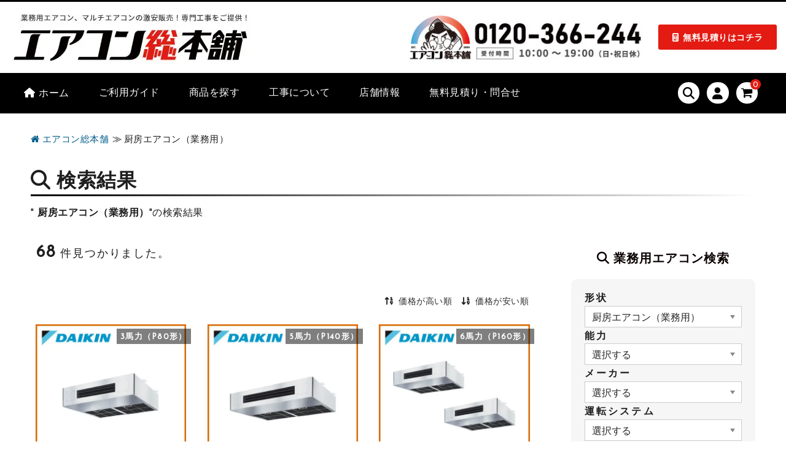

--- FILE ---
content_type: text/html; charset=UTF-8
request_url: https://ac.fj-tec.co.jp/p_shape/p_shape_kitchen/page/2/
body_size: 25396
content:
<!DOCTYPE html><html lang="ja"><head><meta charset="UTF-8" /><meta name="viewport" content="width=device-width, user-scalable=no"><meta name="format-detection" content="telephone=no" />  <script>(function (w, d, s, l, i) {
        w[l] = w[l] || [];
        w[l].push({
          'gtm.start': new Date().getTime(),
          event: 'gtm.js'
        });
        var f = d.getElementsByTagName(s)[0],
          j = d.createElement(s),
          dl = l != 'dataLayer' ? '&l=' + l : '';
        j.async = true;
        j.src =
          'https://www.googletagmanager.com/gtm.js?id=' + i + dl;
        f.parentNode.insertBefore(j, f);
      })(window, document, 'script', 'dataLayer', 'GTM-W3VMW8N');</script> <title>検索結果 | 業務用エアコン交換・取り付けはお任せ！エアコン総本舗</title><meta name="description" content="検索結果ページです。" /><meta property="og:url" content="https://ac.fj-tec.co.jp/?s="><meta property="og:title" content="検索結果 | 業務用エアコン交換・取り付けはお任せ！エアコン総本舗"><meta property="og:description" content="検索結果ページです。"><meta property="og:image" content="https://ac.fj-tec.co.jp/wp-content/uploads/商品ページ/業務用/ダイキン/PD0725.jpg" /><meta name="twitter:card" content="summary"><meta name="twitter:site" content="@airconsohonpo"><meta name='robots' content='max-image-preview:large' /><link rel="stylesheet" media="print" onload="this.onload=null;this.media='all';" id="ao_optimized_gfonts" href="https://fonts.googleapis.com/css?family=Josefin+Sans&amp;display=swap"><link rel='dns-prefetch' href='//cdn.jsdelivr.net' /><link rel='dns-prefetch' href='//unpkg.com' /><link href='https://www.jsdelivr.com' rel='preconnect' /><link href='https://www.facebook.com' rel='preconnect' /><link href='https://marketingplatform.google.com' rel='preconnect' /><link href='https://fonts.gstatic.com' crossorigin='anonymous' rel='preconnect' /><link rel="alternate" type="application/rss+xml" title="業務用エアコン交換・取り付けはお任せ！エアコン総本舗 &raquo; 厨房エアコン（業務用） 業務用エアコン形状 のフィード" href="https://ac.fj-tec.co.jp/p_shape/p_shape_kitchen/feed/" /><style id='wp-img-auto-sizes-contain-inline-css' type='text/css'>img:is([sizes=auto i],[sizes^="auto," i]){contain-intrinsic-size:3000px 1500px}
/*# sourceURL=wp-img-auto-sizes-contain-inline-css */</style><link rel='stylesheet' id='parent-style-css' href='https://ac.fj-tec.co.jp/wp-content/cache/autoptimize/autoptimize_single_32b77ac84f670fe3a1e0f5b4c24d0120.php?ver=6.9' type='text/css' media='all' /><link rel='stylesheet' id='parent-welcart-style-css' href='https://ac.fj-tec.co.jp/wp-content/cache/autoptimize/autoptimize_single_95b0067ee9493ca9700b096347b89be2.php?ver=1.0' type='text/css' media='' /><link rel='stylesheet' id='parent-widget_cart-css' href='https://ac.fj-tec.co.jp/wp-content/cache/autoptimize/autoptimize_single_43857c2928f9ad2a278b4e1e753ce174.php?ver=1.0' type='text/css' media='all' /><link rel='stylesheet' id='fontawsomeee-css' href='https://ac.fj-tec.co.jp/wp-content/cache/autoptimize/autoptimize_single_259f3dedf987813e859eb6d1b2d6ce57.php?ver=6.9' type='text/css' media='all' /><link rel='stylesheet' id='swiper-style-css' href='https://cdn.jsdelivr.net/npm/swiper@8/swiper-bundle.min.css?ver=6.9' type='text/css' media='all' /><link rel='stylesheet' id='aos-style-css' href='https://unpkg.com/aos@2.3.1/dist/aos.css?ver=6.9' type='text/css' media='all' /><link rel='stylesheet' id='caaart-style-css' href='https://ac.fj-tec.co.jp/wp-content/cache/autoptimize/autoptimize_single_5b7c153675c1f7f05905ac93c9b73aa9.php?ver=6.9' type='text/css' media='all' /><style id='classic-theme-styles-inline-css' type='text/css'>/*! This file is auto-generated */
.wp-block-button__link{color:#fff;background-color:#32373c;border-radius:9999px;box-shadow:none;text-decoration:none;padding:calc(.667em + 2px) calc(1.333em + 2px);font-size:1.125em}.wp-block-file__button{background:#32373c;color:#fff;text-decoration:none}
/*# sourceURL=/wp-includes/css/classic-themes.min.css */</style><link rel='stylesheet' id='searchandfilter-css' href='https://ac.fj-tec.co.jp/wp-content/cache/autoptimize/autoptimize_single_3b954135677c0387989e5fc0404c3439.php?ver=1' type='text/css' media='all' /><link rel='stylesheet' id='ivory-search-styles-css' href='https://ac.fj-tec.co.jp/wp-content/plugins/add-search-to-menu/public/css/ivory-search.min.css?ver=5.5.13' type='text/css' media='all' /><link rel='stylesheet' id='wc-basic-style-css' href='https://ac.fj-tec.co.jp/wp-content/cache/autoptimize/autoptimize_single_3b044a5d4f586eab21d8c09d3ac1178b.php?ver=1.7.7' type='text/css' media='all' /><link rel='stylesheet' id='font-awesome-css' href='https://ac.fj-tec.co.jp/wp-content/themes/welcart_basic/font-awesome/font-awesome.min.css?ver=1.0' type='text/css' media='all' /><link rel='stylesheet' id='wcex_widgetcart_style-css' href='https://ac.fj-tec.co.jp/wp-content/cache/autoptimize/autoptimize_single_c768df4e84dc72b3a878378bce84c9f5.php?ver=6.9' type='text/css' media='all' /><link rel='stylesheet' id='usces_default_css-css' href='https://ac.fj-tec.co.jp/wp-content/cache/autoptimize/autoptimize_single_c3c20a08bb2d9c1d71321c0cadad1d24.php?ver=2.11.27.2601211' type='text/css' media='all' /><link rel='stylesheet' id='dashicons-css' href='https://ac.fj-tec.co.jp/wp-includes/css/dashicons.min.css?ver=6.9' type='text/css' media='all' /><link rel='stylesheet' id='theme_cart_css-css' href='https://ac.fj-tec.co.jp/wp-content/cache/autoptimize/autoptimize_single_e3b2bb85a29df416542c74682e7bea2b.php?ver=2.11.27.2601211' type='text/css' media='all' /><link rel='stylesheet' id='wp-add-custom-css-css' href='https://ac.fj-tec.co.jp?display_custom_css=css&#038;ver=6.9' type='text/css' media='all' /> <script type="text/javascript" src="https://ac.fj-tec.co.jp/wp-includes/js/jquery/jquery.min.js?ver=3.7.1" id="jquery-core-js"></script> <script type="text/javascript" src="https://cdn.jsdelivr.net/npm/swiper@8/swiper-bundle.min.js?ver=6.9" id="swiper-js-js"></script> <script type="text/javascript" src="//ajax.googleapis.com/ajax/libs/jquery/3.7.1/jquery.min.js?ver=6.9" id="jquery-js-js"></script> <link rel="https://api.w.org/" href="https://ac.fj-tec.co.jp/wp-json/" /><link rel="EditURI" type="application/rsd+xml" title="RSD" href="https://ac.fj-tec.co.jp/xmlrpc.php?rsd" /><meta name="generator" content="WordPress 6.9" /><meta http-equiv="x-dns-prefetch-control" content="on"><link rel="dns-prefetch" href="//cdn.jsdelivr.net" /><script type='text/javascript'>wcwc_cssObj = {
			'display': 'block', 
			'left': (jQuery(window).width()/2 - 100) + 'px', 
			'top': (jQuery(window).height()/2 - 40) + 'px', 
			'position': 'fixed'
			};</script><link rel="icon" href="https://ac.fj-tec.co.jp/wp-content/uploads/トップページ/cropped-sohonpo_fcon-32x32.jpg" sizes="32x32" /><link rel="icon" href="https://ac.fj-tec.co.jp/wp-content/uploads/トップページ/cropped-sohonpo_fcon-192x192.jpg" sizes="192x192" /><link rel="apple-touch-icon" href="https://ac.fj-tec.co.jp/wp-content/uploads/トップページ/cropped-sohonpo_fcon-180x180.jpg" /><meta name="msapplication-TileImage" content="https://ac.fj-tec.co.jp/wp-content/uploads/トップページ/cropped-sohonpo_fcon-270x270.jpg" /><style type="text/css" media="screen">/* Ivory search custom CSS code */
			.is-form-style.is-form-style-3 label {
    width: auto;
}</style><style type="text/css"></style><style type="text/css"></style><style type="text/css"></style><style type="text/css"></style><style type="text/css"></style><style type="text/css"></style><style type="text/css"></style> <script>jQuery(function ($) {
        var $siteHead = $("#site_head");
        var height = $siteHead.outerHeight();
        var $mmenuBar = $(".mmenu-bar");
        var $headerIn03 = $('.header_in03');
        var $closeWin = $('.closewin');
        var $memberLogin = $('.memberlogin ul');
        var $faUser = $('.fa-user');
        var $searchWin = $('.searchwin');
        var $suuubSearch = $('.suuub-search .fa-search');
        var $viewCartWrap = $('.view-cart-wrap');
        var $widgetCart = $('.widget-cart');
        var $widgetcartCloseBtn = $('.widgetcart-close-btn');
        var $isSearchInput = $('.is-search-input');
        var $clearForm = $('.clearForm');
        $(window).scroll(function () {
          var scrollTop = $(this).scrollTop();
          $siteHead.toggleClass("fix", scrollTop > height);
          $siteHead.toggleClass("fixx", scrollTop > 200);
          $siteHead.toggleClass("fixxx", scrollTop > 400);
        });
        $mmenuBar.click(function () {
          $mmenuBar.toggleClass('activeee');
          $headerIn03.toggleClass('activeee');
        });
        $faUser.click(function () {
          $closeWin.fadeIn();
          $memberLogin.fadeIn();
        });
        $('.member-cloooooose').click(function () {
          $closeWin.fadeOut();
        });
        $(document).on('click', function (e) {
          if (!$(e.target).closest('.closewin').length && !$(e.target).closest('.fa-user').length) {
            $closeWin.fadeOut();
          } else if ($(e.target).closest('.member-cloooooose').length) {
            $closeWin.fadeInOrOut();
          }
        });
        $suuubSearch.click(function () {
          $searchWin.fadeIn();
        });
        $('.search-cloooooose').click(function () {
          $searchWin.fadeOut();
        });
        $(document).on('click', function (e) {
          if (!$(e.target).closest('.searchwin').length && !$(e.target).closest('.suuub-search .fa-search').length) {
            $searchWin.fadeOut();
          } else if ($(e.target).closest('.search-cloooooose').length) {
            $searchWin.fadeInOrOut();
          }
        });
        $widgetCart.click(function () {
          $viewCartWrap.addClass("widgetcart-on");
          $("html").addClass("scroll-prevent");
          $mmenuBar.css('display', 'none');
          $('#toTop').css('display', 'none');
        });
        $widgetcartCloseBtn.click(function () {
          $viewCartWrap.removeClass("widgetcart-on");
          $("html").removeClass("scroll-prevent");
          $mmenuBar.css('display', 'block');
          $('#toTop').css('display', 'block');
        });
        //searchform clearbutton
        $(document).ready(function () {
          $('.is-search-input').after('<input class="clearForm" type="button" value="×">');
          // 初期状態でdisplayをnoneに設定
          $('.clearForm').css('display', 'none');
          $(".is-search-input").on("input", function () {
            if ($(this).val().trim() !== "") {
              $(this).next('.clearForm').css('display', 'block');
            } else {
              $(this).next('.clearForm').css('display', 'none');
            }
          });
          $(".clearForm").bind("click", function () {
            var inputField = $(this).prev('.is-search-input');
            inputField.val('');
            $(this).css('display', 'none');
          });
        });
        var $aniUnderline = $(".ani_underline");
        $(window).on('scroll', function () {
          $aniUnderline.each(function () {
            var position = $(this).offset().top;
            var scroll = $(window).scrollTop();
            var windowHeight = $(window).height();
            if (scroll > position - windowHeight + 80) {
              $(this).addClass('isActive');
            }
          });
        });
      });</script> <meta name="google-site-verification" content="_b4NjeioUdsCOo_ix0uIvqiG5Vb-bFw6YI0nU_4deaM" /><link rel='stylesheet' id='ivory-ajax-search-styles-css' href='https://ac.fj-tec.co.jp/wp-content/plugins/add-search-to-menu/public/css/ivory-ajax-search.min.css?ver=5.5.13' type='text/css' media='all' /></head><body class="archive paged tax-p_shape term-p_shape_kitchen term-678 paged-2 wp-theme-welcart_basic wp-child-theme-welcart_basic-voll welcart_basic has-sidebar"> <noscript><iframe src="https://www.googletagmanager.com/ns.html?id=GTM-W3VMW8N" height="0" width="0" style="display:none;visibility:hidden"></iframe></noscript><div class="site"><header id="site_head" role="banner"><div id="header_top"><div class="header_in01"><div> <a href="https://ac.fj-tec.co.jp/" title="業務用エアコン交換・取り付けはお任せ！エアコン総本舗" rel="home"> <img src="https://ac.fj-tec.co.jp/wp-content/uploads/トップページ/ac_souhonnpo_logo01.jpg" alt="業務用エアコン交換・取り付けはお任せ！エアコン総本舗" width="400" height="90" /> </a></div></div><div class="header_in02"> <img src="https://ac.fj-tec.co.jp/wp-content/uploads/ac_freeee_dial.jpg" alt="エアコン総本舗フリーダイヤル" width="380" height="90" class="inquiryin_fd" /> <a href="https://ac.fj-tec.co.jp/お問合せ/お問合せ・無料見積もり/?id=01" class="inquiryin_mail">無料見積りはコチラ</a></div></div><div id="header_bottom"><div class="header_in03"><nav id="navimenu" role="navigation"><div class="navmenu-open"><ul id="menu-%e3%83%98%e3%83%83%e3%83%80%e3%83%bc%e2%91%a0" class="navmenuuu"><li><a href="https://ac.fj-tec.co.jp"><span><i class="fas fa-home"></i> ホーム</span></a></li><li><a href="https://ac.fj-tec.co.jp/はじめてのお客様へ/"><span>ご利用ガイド</span></a><ul class="sub-menu"><li><a href="https://ac.fj-tec.co.jp/%e3%81%af%e3%81%98%e3%82%81%e3%81%a6%e3%81%ae%e3%81%8a%e5%ae%a2%e6%a7%98%e3%81%b8/"><span>はじめてのお客様へ</span></a></li><li><a href="https://ac.fj-tec.co.jp/%e3%82%a8%e3%82%a2%e3%82%b3%e3%83%b3%e7%b7%8f%e6%9c%ac%e8%88%97%e3%81%8c%e9%81%b8%e3%81%b0%e3%82%8c%e3%82%8b%e7%90%86%e7%94%b1/"><span>弊社が選ばれる理由</span></a></li><li><a href="https://ac.fj-tec.co.jp/%e3%81%af%e3%81%98%e3%82%81%e3%81%a6%e3%81%ae%e3%81%8a%e5%ae%a2%e6%a7%98%e3%81%b8/%e3%81%94%e6%b3%a8%e6%96%87%e6%96%b9%e6%b3%95%e3%83%bb%e3%81%8a%e8%a6%8b%e7%a9%8d%e3%82%8a%e4%be%9d%e9%a0%bc%e3%81%ab%e3%81%a4%e3%81%84%e3%81%a6/"><span>ご注文方法について</span></a></li><li><a href="https://ac.fj-tec.co.jp/%e3%81%af%e3%81%98%e3%82%81%e3%81%a6%e3%81%ae%e3%81%8a%e5%ae%a2%e6%a7%98%e3%81%b8/%e3%81%8a%e6%94%af%e6%89%95%e3%81%84%e6%96%b9%e6%b3%95%e3%83%bb%e9%80%81%e6%96%99%e3%83%bb%e6%89%8b%e6%95%b0%e6%96%99%e3%83%bb%e8%bf%94%e5%93%81%e3%81%aa%e3%81%a9%e3%81%ab%e3%81%a4%e3%81%84%e3%81%a6/"><span>お支払い方法について</span></a></li><li><a href="https://ac.fj-tec.co.jp/%e3%81%af%e3%81%98%e3%82%81%e3%81%a6%e3%81%ae%e3%81%8a%e5%ae%a2%e6%a7%98%e3%81%b8/%e9%80%81%e6%96%99%e3%83%bb%e6%89%8b%e6%95%b0%e6%96%99%e3%83%bb%e8%bf%94%e5%93%81%e3%81%ab%e3%81%a4%e3%81%84%e3%81%a6/"><span>送料・手数料・返品などについて</span></a></li><li><a href="https://ac.fj-tec.co.jp/%e3%81%af%e3%81%98%e3%82%81%e3%81%a6%e3%81%ae%e3%81%8a%e5%ae%a2%e6%a7%98%e3%81%b8/%e3%82%a2%e3%83%95%e3%82%bf%e3%83%bc%e3%82%b5%e3%83%bc%e3%83%93%e3%82%b9%e3%81%ab%e3%81%a4%e3%81%84%e3%81%a6/"><span>アフターサービス・保証について</span></a></li><li><a href="https://ac.fj-tec.co.jp/%e3%81%8a%e5%bd%b9%e7%ab%8b%e3%81%a1%e6%83%85%e5%a0%b1/"><span>お役立ち情報・特集</span></a></li><li><a href="https://ac.fj-tec.co.jp/%e7%a9%ba%e8%aa%bf%e7%94%a8%e8%aa%9e%e9%9b%86/"><span>空調用語集</span></a></li><li><a href="https://ac.fj-tec.co.jp/%e3%81%af%e3%81%98%e3%82%81%e3%81%a6%e3%81%ae%e3%81%8a%e5%ae%a2%e6%a7%98%e3%81%b8/%e3%82%88%e3%81%8f%e3%81%82%e3%82%8b%e8%b3%aa%e5%95%8f/"><span>よくある質問</span></a></li></ul></li><li><a href="https://ac.fj-tec.co.jp/%e5%95%86%e5%93%81%e3%82%92%e6%8e%a2%e3%81%99/"><span>商品を探す</span></a><ul class="sub-menu"><li><a href="https://ac.fj-tec.co.jp/%e5%95%86%e5%93%81%e3%82%92%e6%8e%a2%e3%81%99/%e6%a5%ad%e5%8b%99%e7%94%a8%e3%82%a8%e3%82%a2%e3%82%b3%e3%83%b3%e3%82%92%e6%8e%a2%e3%81%99/"><span><i class="fas fa-search"></i> 業務用エアコンを探す</span></a><ul class="sub-menu"><li><a href="https://ac.fj-tec.co.jp/category/item/package_ac/package_cassette_4"><span>天井埋込形4方向</span></a></li><li><a href="https://ac.fj-tec.co.jp/category/item/package_ac/package_cassette_2"><span>天井埋込形2方向</span></a></li><li><a href="https://ac.fj-tec.co.jp/category/item/package_ac/package_cassette_1"><span>天井埋込形1方向</span></a></li><li><a href="https://ac.fj-tec.co.jp/category/item/package_ac/package_cassette_compact4"><span>コンパクト4方向</span></a></li><li><a href="https://ac.fj-tec.co.jp/category/item/package_ac/package_builtin"><span>ビルトインエアコン</span></a></li><li><a href="https://ac.fj-tec.co.jp/category/item/package_ac/package_duct"><span>ダクトエアコン</span></a></li><li><a href="https://ac.fj-tec.co.jp/category/item/package_ac/package_ceilinghang_1"><span>天井吊り形1方向</span></a></li><li><a href="https://ac.fj-tec.co.jp/category/item/package_ac/package_ceilinghang_4"><span>天井吊り形4方向</span></a></li><li><a href="https://ac.fj-tec.co.jp/category/item/package_ac/package_wallhang"><span>壁掛けエアコン</span></a></li><li><a href="https://ac.fj-tec.co.jp/category/item/package_ac/package_placefloor"><span>床置きエアコン</span></a></li><li><a href="https://ac.fj-tec.co.jp/category/item/package_ac/package_kitchen"><span>厨房エアコン</span></a></li><li><a href="https://ac.fj-tec.co.jp/category/item/building_multi/"><span>ビル用マルチエアコン</span></a></li><li><a href="https://ac.fj-tec.co.jp/category/item/facility_factory/"><span>設備用・工場用エアコン</span></a></li><li><a href="https://ac.fj-tec.co.jp/p_otherwise/p_warranty/"><span>延長保証</span></a></li><li><a href="https://ac.fj-tec.co.jp/%e3%82%a8%e3%82%a2%e3%82%b3%e3%83%b3%e3%81%ae%e9%81%b8%e3%81%b3%e6%96%b9/%e6%a5%ad%e5%8b%99%e7%94%a8%e3%82%a8%e3%82%a2%e3%82%b3%e3%83%b3%e3%81%ae%e9%81%b8%e3%81%b3%e6%96%b9/"><span><i class="far fa-hand-point-up"></i> 業務用エアコンの選び方</span></a></li></ul></li><li><a href="https://ac.fj-tec.co.jp/%e5%95%86%e5%93%81%e3%82%92%e6%8e%a2%e3%81%99/%e5%ae%b6%e5%ba%ad%e7%94%a8%e3%82%a8%e3%82%a2%e3%82%b3%e3%83%b3%e3%82%92%e6%8e%a2%e3%81%99/"><span><i class="fas fa-search"></i> 家庭用エアコンを探す</span></a><ul class="sub-menu"><li><a href="https://ac.fj-tec.co.jp/category/item/household_cassette_2"><span>天井埋込形2方向</span></a></li><li><a href="https://ac.fj-tec.co.jp/category/item/household_cassette_1"><span>天井埋込形1方向</span></a></li><li><a href="https://ac.fj-tec.co.jp/category/item/household_embedded"><span>壁埋め込みエアコン</span></a></li><li><a href="https://ac.fj-tec.co.jp/category/item/household_builtin"><span>ビルトインエアコン</span></a></li><li><a href="https://ac.fj-tec.co.jp/category/item/household_wallhang"><span>壁掛けエアコン</span></a></li><li><a href="https://ac.fj-tec.co.jp/category/item/household_placefloor"><span>床置きエアコン</span></a></li><li><a href="https://ac.fj-tec.co.jp/category/item/household_ac/household_optional_item/"><span>別売部材など</span></a></li><li><a href="https://ac.fj-tec.co.jp/category/item/household_another"><span>その他</span></a></li><li><a href="https://ac.fj-tec.co.jp/otherwise/warranty/"><span>延長保証</span></a></li><li><a href="https://ac.fj-tec.co.jp/otherwise/room_construction/"><span>ルームエアコン標準工事</span></a></li><li><a href="https://ac.fj-tec.co.jp/%e3%82%a8%e3%82%a2%e3%82%b3%e3%83%b3%e3%81%ae%e9%81%b8%e3%81%b3%e6%96%b9/%e5%ae%b6%e5%ba%ad%e7%94%a8%e3%82%a8%e3%82%a2%e3%82%b3%e3%83%b3%e3%81%ae%e9%81%b8%e3%81%b3%e6%96%b9/"><span><i class="far fa-hand-point-up"></i> 家庭用エアコンの選び方</span></a></li></ul></li><li><a href="https://ac.fj-tec.co.jp/%e5%95%86%e5%93%81%e3%82%92%e6%8e%a2%e3%81%99/%e5%ae%b6%e5%ba%ad%e7%94%a8%e3%82%a8%e3%82%a2%e3%82%b3%e3%83%b3%e3%82%92%e6%8e%a2%e3%81%99/%e5%ae%b6%e5%ba%ad%e7%94%a8%e3%83%9e%e3%83%ab%e3%83%81%e3%82%92%e6%8e%a2%e3%81%99/"><span><i class="fas fa-search"></i> 家庭用マルチエアコンを探す</span></a><ul class="sub-menu"><li><a href="https://ac.fj-tec.co.jp/category/item/household_multi_pack"><span>パックマルチ</span></a></li><li><a href="https://ac.fj-tec.co.jp/category/item/household_multi_system"><span>システム・フリーマルチ</span></a></li><li><a href="https://ac.fj-tec.co.jp/%e3%82%a8%e3%82%a2%e3%82%b3%e3%83%b3%e3%81%ae%e9%81%b8%e3%81%b3%e6%96%b9/%e5%ae%b6%e5%ba%ad%e7%94%a8%e3%82%a8%e3%82%a2%e3%82%b3%e3%83%b3%e3%81%ae%e9%81%b8%e3%81%b3%e6%96%b9/%e3%83%9e%e3%83%ab%e3%83%81%e3%82%a8%e3%82%a2%e3%82%b3%e3%83%b3%e3%81%ae%e5%9f%ba%e7%a4%8e%e7%9f%a5%e8%ad%98/"><span><i class="far fa-hand-point-up"></i> 家庭用マルチの選び方</span></a></li></ul></li><li><a href="https://ac.fj-tec.co.jp/%e5%95%86%e5%93%81%e3%82%92%e6%8e%a2%e3%81%99/%e5%ae%b6%e9%9b%bb%e3%82%92%e6%8e%a2%e3%81%99/"><span><i class="fas fa-search"></i> 家電を探す</span></a><ul class="sub-menu"><li><a href="https://ac.fj-tec.co.jp/category/item/household_circulator/"><span>サーキュレーター</span></a></li><li><a href="https://ac.fj-tec.co.jp/category/item/household_aircleaner/"><span>空気清浄機</span></a></li><li><a href="https://ac.fj-tec.co.jp/category/item/household_dehumidifier/"><span>除湿器</span></a></li><li><a href="https://ac.fj-tec.co.jp/category/item/storage_battery/"><span>蓄電池</span></a></li></ul></li></ul></li><li><a href="https://ac.fj-tec.co.jp/%e5%b7%a5%e4%ba%8b%e3%81%ab%e9%96%a2%e3%81%97%e3%81%a6/"><span>工事について</span></a><ul class="sub-menu"><li><a href="https://ac.fj-tec.co.jp/%e5%b7%a5%e4%ba%8b%e3%81%ab%e9%96%a2%e3%81%97%e3%81%a6/%e5%b7%a5%e4%ba%8b%e3%81%be%e3%81%a7%e3%81%ae%e6%b5%81%e3%82%8c/"><span>お問い合わせから工事までの流れ</span></a></li><li><a href="https://ac.fj-tec.co.jp/%e5%b7%a5%e4%ba%8b%e3%81%ab%e9%96%a2%e3%81%97%e3%81%a6/%e7%8f%be%e5%9c%b0%e8%aa%bf%e6%9f%bb%e3%81%ab%e3%81%a4%e3%81%84%e3%81%a6/"><span>エアコン現地調査について</span></a></li><li><a href="https://ac.fj-tec.co.jp/%e5%b7%a5%e4%ba%8b%e3%81%ab%e9%96%a2%e3%81%97%e3%81%a6/"><span>エアコン工事に関して</span></a></li><li><a href="https://ac.fj-tec.co.jp/%e5%b7%a5%e4%ba%8b%e3%81%ab%e9%96%a2%e3%81%97%e3%81%a6/%e5%b7%a5%e4%ba%8b%e5%af%be%e5%bf%9c%e3%82%a8%e3%83%aa%e3%82%a2%e3%81%a8%e5%b7%a5%e4%ba%8b%e8%b2%bb/"><span>エアコン工事対応エリアと工事費</span></a></li><li><a href="https://ac.fj-tec.co.jp/%e5%b7%a5%e4%ba%8b%e3%81%ab%e9%96%a2%e3%81%97%e3%81%a6/%e3%82%a8%e3%82%a2%e3%82%b3%e3%83%b3%e6%96%b0%e8%a8%ad%e5%b7%a5%e4%ba%8b/"><span>エアコン新設工事</span></a></li><li><a href="https://ac.fj-tec.co.jp/%e5%b7%a5%e4%ba%8b%e3%81%ab%e9%96%a2%e3%81%97%e3%81%a6/%e3%82%a8%e3%82%a2%e3%82%b3%e3%83%b3%e5%85%a5%e6%9b%bf%e5%b7%a5%e4%ba%8b/"><span>エアコン入替工事</span></a></li><li><a href="https://ac.fj-tec.co.jp/%e5%b7%a5%e4%ba%8b%e3%81%ab%e9%96%a2%e3%81%97%e3%81%a6/%e3%82%a8%e3%82%a2%e3%82%b3%e3%83%b3%e7%a7%bb%e8%a8%ad%e3%83%bb%e5%bc%95%e8%b6%8a%e3%81%97%e5%b7%a5%e4%ba%8b/"><span>エアコン移設・引越し工事</span></a></li><li><a href="https://ac.fj-tec.co.jp/%e5%b7%a5%e4%ba%8b%e3%81%ab%e9%96%a2%e3%81%97%e3%81%a6/%e3%82%a8%e3%82%a2%e3%82%b3%e3%83%b3%e3%82%aa%e3%83%97%e3%82%b7%e3%83%a7%e3%83%b3%e5%b7%a5%e4%ba%8b/"><span>エアコンオプション工事</span></a></li><li><a href="https://ac.fj-tec.co.jp/%e5%b7%a5%e4%ba%8b%e3%81%ab%e9%96%a2%e3%81%97%e3%81%a6/%e9%9a%a0%e3%81%ba%e3%81%84%e9%85%8d%e7%ae%a1%e3%81%ab%e3%81%a4%e3%81%84%e3%81%a6/"><span>隠ぺい配管のエアコン工事もお任せ！</span></a></li><li><a href="https://ac.fj-tec.co.jp/%e5%b7%a5%e4%ba%8b%e3%81%ab%e9%96%a2%e3%81%97%e3%81%a6/tes%e3%82%a8%e3%82%a2%e3%82%b3%e3%83%b3%e3%81%8b%e3%82%89%e3%81%ae%e5%85%a5%e6%9b%bf%e3%81%88%e3%81%ab%e3%81%a4%e3%81%84%e3%81%a6/"><span>TESエアコン・ガスエアコンの交換について</span></a></li><li><a href="https://ac.fj-tec.co.jp/%e5%b7%a5%e4%ba%8b%e3%81%ab%e9%96%a2%e3%81%97%e3%81%a6/ghp%e3%82%a8%e3%82%a2%e3%82%b3%e3%83%b3%e3%81%8b%e3%82%89%e3%81%ae%e5%85%a5%e6%9b%bf%e3%81%88%e3%81%ab%e3%81%a4%e3%81%84%e3%81%a6/"><span>GHPエアコンからの交換について</span></a></li><li><a href="https://ac.fj-tec.co.jp/%e3%82%a8%e3%82%a2%e3%82%b3%e3%83%b3%e3%81%ae%e9%81%b8%e3%81%b3%e6%96%b9/%e6%a5%ad%e5%8b%99%e7%94%a8%e3%82%a8%e3%82%a2%e3%82%b3%e3%83%b3%e3%81%ae%e9%81%b8%e3%81%b3%e6%96%b9/%e3%83%93%e3%83%ab%e7%94%a8%e3%83%9e%e3%83%ab%e3%83%81%e3%82%a8%e3%82%a2%e3%82%b3%e3%83%b3%e3%81%ab%e3%81%a4%e3%81%84%e3%81%a6/"><span>ビル用マルチエアコンについて</span></a></li><li><a href="https://ac.fj-tec.co.jp/%e3%82%a8%e3%82%a2%e3%82%b3%e3%83%b3%e3%81%ae%e9%81%b8%e3%81%b3%e6%96%b9/%e6%a5%ad%e5%8b%99%e7%94%a8%e3%82%a8%e3%82%a2%e3%82%b3%e3%83%b3%e3%81%ae%e9%81%b8%e3%81%b3%e6%96%b9/%e8%a8%ad%e5%82%99%e7%94%a8%e3%82%a8%e3%82%a2%e3%82%b3%e3%83%b3%e3%81%ab%e3%81%a4%e3%81%84%e3%81%a6/"><span>設備・工場用エアコンについて</span></a></li><li><a href="https://ac.fj-tec.co.jp/category/construction_results/"><span>工事実績Blog</span></a></li><li><a href="https://ac.fj-tec.co.jp/%e3%81%8a%e5%ae%a2%e6%a7%98%e3%81%ae%e5%a3%b0/"><span>お客様の声</span></a></li></ul></li><li><a href="https://ac.fj-tec.co.jp/%e5%ba%97%e8%88%97%e6%83%85%e5%a0%b1/"><span>店舗情報</span></a><ul class="sub-menu"><li><a href="https://ac.fj-tec.co.jp/%e5%ba%97%e8%88%97%e6%83%85%e5%a0%b1/%e5%93%81%e5%b7%9d%e5%ba%97/"><span>品川店</span></a></li><li><a href="https://ac.fj-tec.co.jp/%e5%ba%97%e8%88%97%e6%83%85%e5%a0%b1/%e4%b8%89%e8%bb%92%e8%8c%b6%e5%b1%8b%e5%ba%97/"><span>三軒茶屋店</span></a></li><li><a href="https://ac.fj-tec.co.jp/%e5%ba%97%e8%88%97%e6%83%85%e5%a0%b1/%e6%97%a9%e7%a8%b2%e7%94%b0%e5%ba%97/"><span>早稲田店</span></a></li><li><a href="https://ac.fj-tec.co.jp/%e5%ba%97%e8%88%97%e6%83%85%e5%a0%b1/%e7%a5%9e%e7%94%b0%e5%ba%97/"><span>空調デポ 神田店</span></a></li><li><a href="https://ac.fj-tec.co.jp/%e5%ba%97%e8%88%97%e6%83%85%e5%a0%b1/%e5%90%89%e7%a5%a5%e5%af%ba%e5%ba%97/"><span>吉祥寺店</span></a></li><li><a href="https://ac.fj-tec.co.jp/%e5%ba%97%e8%88%97%e6%83%85%e5%a0%b1/%e7%b7%b4%e9%a6%ac%e5%ba%97/"><span>練馬店</span></a></li><li><a href="https://ac.fj-tec.co.jp/%e5%ba%97%e8%88%97%e6%83%85%e5%a0%b1/%e7%94%b0%e7%ab%af%e5%ba%97/"><span>田端店</span></a></li><li><a href="https://ac.fj-tec.co.jp/%e5%ba%97%e8%88%97%e6%83%85%e5%a0%b1/%e6%a8%aa%e6%b5%9c%e5%ba%97/"><span>横浜店</span></a></li><li><a href="https://ac.fj-tec.co.jp/%e5%ba%97%e8%88%97%e6%83%85%e5%a0%b1/%e6%a8%aa%e6%b5%9c%e5%8d%97%e5%ba%97/"><span>横浜南店</span></a></li><li><a href="https://ac.fj-tec.co.jp/%e5%ba%97%e8%88%97%e6%83%85%e5%a0%b1/%e5%b7%9d%e5%b4%8e%e5%ba%97/"><span>川崎店</span></a></li><li><a href="https://ac.fj-tec.co.jp/%e5%ba%97%e8%88%97%e6%83%85%e5%a0%b1/%e7%9b%b8%e6%a8%a1%e5%8e%9f%e5%ba%97/"><span>相模原店</span></a></li><li><a href="https://ac.fj-tec.co.jp/%e5%ba%97%e8%88%97%e6%83%85%e5%a0%b1/%e5%8d%97%e9%9d%92%e5%b1%b1%e5%96%b6%e6%a5%ad%e6%89%80/"><span>南青山営業所</span></a></li><li><a href="https://ac.fj-tec.co.jp/%e4%bc%9a%e7%a4%be%e6%a6%82%e8%a6%81/"><span>会社概要</span></a></li></ul></li><li><a href="https://ac.fj-tec.co.jp/%e3%81%8a%e5%95%8f%e5%90%88%e3%81%9b/%e3%81%8a%e5%95%8f%e5%90%88%e3%81%9b%e3%83%bb%e7%84%a1%e6%96%99%e8%a6%8b%e7%a9%8d%e3%82%82%e3%82%8a/"><span>無料見積り・問合せ</span></a><ul class="sub-menu"><li><a href="https://ac.fj-tec.co.jp/お問合せ/お問合せ・無料見積もり/"><span>お見積もり・お問合せ</span></a></li><li><a href="https://ac.fj-tec.co.jp/お問合せ/クイック見積もり/"><span>クイック見積もり</span></a></li><li><a href="https://ac.fj-tec.co.jp/%e3%81%8a%e5%95%8f%e5%90%88%e3%81%9b/line%e8%a6%8b%e7%a9%8d%e3%82%82%e3%82%8a/"><span>LINE見積もり</span></a></li><li><a href="https://ac.fj-tec.co.jp/%e3%81%8a%e5%95%8f%e5%90%88%e3%81%9b/zoom%e8%a6%8b%e7%a9%8d%e3%82%82%e3%82%8a/"><span>zoomオンライン見積もり</span></a></li></ul></li></ul></div></nav><ul class="iconmenu"><li class="suuub-search" title="ページ検索"> <i class="fas fa-search"></i></li><li title="会員ログイン・登録" class="sphide logoinnn"><div class="memberlogin"> <i class="fa-solid fa-user" aria-hidden="true" title="ログイン・新規登録"></i></div></li><li title="カートを見る"> <i class="fa fa-shopping-cart widget-cart" title="カートの中身を見る"></i> <span class="total-quant" id="widgetcart-total-quant"><span>0</span></span></li><li class="suuub-mail" title="無料見積もり・お問い合わせ"> <a href="https://ac.fj-tec.co.jp/お問合せ/お問合せ・無料見積もり/?お問合せ種別=お見積り・現地調査" class="no_icon"> <i class="fa-regular fa-envelope"></i> </a></li></ul></div></div><div class="mmenu-bar"> <span></span> <span></span> <span></span></div><div class="view-cart-wrap"><div class="view-cart"><div class="widgetcart-close-btn"><span class="icon"></span></div><div id="wgct_row"><div class="empty_cart">只今、カートに商品はございません。</div><table class="widgetcart_rows"><tr><th colspan="5" class="footer">(カゴの商品数:0種類、合計数:0)</th></tr></table> <script type="text/javascript">jQuery("#widgetcart-total-quant").html("0");</script></div></div></div></header><div id="wgct_alert"></div><ul class="closewin"><li class="member-guestname">ゲスト</li><li class="member-looogin"><a href="https://ac.fj-tec.co.jp/usces-member/?usces_page=login" class="usces_login_a">ログイン</a></li><li class="forget">パスワードを忘れた方は<a href="https://ac.fj-tec.co.jp/usces-member/?usces_page=lostmemberpassword">こちら</a></li><li class="member-neewmember"><a href="https://ac.fj-tec.co.jp/usces-member/?usces_page=newmember" rel="nofollow">新規会員登録</a></li><li class="member-cloooooose"></li></ul><div class="searchwin"><h4><span>ページを検索</span></h4><div class="search-form-wrapper"><form data-min-no-for-search=1 data-result-box-max-height=400 data-form-id=117100 class="is-search-form is-form-style is-form-style-3 is-form-id-117100 is-ajax-search" action="https://ac.fj-tec.co.jp/" method="get" role="search" ><label for="is-search-input-117100"><span class="is-screen-reader-text">Search for:</span><input  type="search" id="is-search-input-117100" name="s" value="" class="is-search-input" placeholder="見積もり、工事対応エリアetc" autocomplete=off /><span class="lazyload is-loader-image" data-bg="https://ac.fj-tec.co.jp/wp-content/plugins/add-search-to-menu/public/images/spinner.gif" style="display: none;background-image:url(data:image/svg+xml,%3Csvg%20xmlns=%22http://www.w3.org/2000/svg%22%20viewBox=%220%200%20500%20300%22%3E%3C/svg%3E);" ></span></label><button type="submit" class="is-search-submit"><span class="is-screen-reader-text">Search Button</span><span class="is-search-icon"><svg focusable="false" aria-label="Search" xmlns="http://www.w3.org/2000/svg" viewBox="0 0 24 24" width="24px"><path d="M15.5 14h-.79l-.28-.27C15.41 12.59 16 11.11 16 9.5 16 5.91 13.09 3 9.5 3S3 5.91 3 9.5 5.91 16 9.5 16c1.61 0 3.09-.59 4.23-1.57l.27.28v.79l5 4.99L20.49 19l-4.99-5zm-6 0C7.01 14 5 11.99 5 9.5S7.01 5 9.5 5 14 7.01 14 9.5 11.99 14 9.5 14z"></path></svg></span></button><input type="hidden" name="id" value="117100" /></form></div> <span class="smaaall">商品検索は<a href="https://ac.fj-tec.co.jp/商品を探す/">コチラ</a></span> <span class="search-cloooooose"></span></div><div id="main" class="wrapper two-column right-set"><div class="breadcrumbs"><ul itemscope itemtype="https://schema.org/BreadcrumbList"><li itemprop="itemListElement" itemscope itemtype="https://schema.org/ListItem"> <a href="https://ac.fj-tec.co.jp" itemprop="item"> <span itemprop="name" class="homeee">エアコン総本舗</span> </a><meta itemprop="position" content="1"></li><li itemprop="itemListElement" itemscope itemtype="https://schema.org/ListItem"> <span itemprop="name">厨房エアコン（業務用）</span><meta itemprop="position" content="2"></li></ul></div><h1 class="page-title search_item">検索結果</h1><p class="main_text">" <span class="itemtax">厨房エアコン（業務用）</span>"の検索結果</p><div id="primary" class="site-content"><div id="content" role="main"><header class="page-header"><p class="search_item"><span class="search_find">68</span>件見つかりました。</p><ul class="sortbox"><li class="sortbox01"> <a href="/p_shape/p_shape_kitchen/page/2/?meta_key=price&orderby=meta_value_num&order=DESC">価格が高い順</a></li><li class="sortbox02"> <a href="/p_shape/p_shape_kitchen/page/2/?meta_key=price&orderby=meta_value_num&order=ASC">価格が安い順</a></li></ul></header><div class="list-wrap search-il cf"><article id="post-80020" class="fromBottomIn post-80020 post type-post status-publish format-standard has-post-thumbnail category-package_kitchen_3hp category-package_kitchen_package_daikin p_shape-p_shape_kitchen p_ability-3hp p_maker-p_-maker_daikin p_system-package_single p_function-dehumidification p_function-coldregion p_function-sugodanzeas" data-scroll="toggle(.fromBottomIn, .fromBottomOut) addHeight once"><div class="inner item-info"><div class="itemimg"> <a href="https://ac.fj-tec.co.jp/80020/"> <img width="500" height="500" src="https://ac.fj-tec.co.jp/wp-content/uploads/商品ページ/業務用/ダイキン/PD0725.jpg" class="attachment-1000x1000 size-1000x1000" alt="PD0725" decoding="async" fetchpriority="high" /> </a></div><div class="itemname"> <span class="p_ability_label">3馬力（P80形）</span> <span class="zaiko_status InStock">在庫あり</span> <a href="https://ac.fj-tec.co.jp/80020/" rel="bookmark">SDRT80BC ダイキン スゴ暖ZEAS 厨房用エアコン シングル 3馬力相当</a></div><div class="itemprice"> ¥435,050<span class="moresmall">(税込)</span></div><div class="terms_listbox"> <a href="https://ac.fj-tec.co.jp/p_function/dehumidification/" class="terms_list"/>除湿</a><a href="https://ac.fj-tec.co.jp/p_function/coldregion/" class="terms_list"/>寒冷地仕様</a><a href="https://ac.fj-tec.co.jp/p_function/sugodanzeas/" class="terms_list"/>スゴ暖ZEAS</a></div></div></article><article id="post-80021" class="fromBottomIn post-80021 post type-post status-publish format-standard has-post-thumbnail category-package_kitchen_5hp category-package_kitchen_package_daikin p_shape-p_shape_kitchen p_ability-5hp p_maker-p_-maker_daikin p_system-package_single p_function-dehumidification p_function-coldregion p_function-sugodanzeas" data-scroll="toggle(.fromBottomIn, .fromBottomOut) addHeight once"><div class="inner item-info"><div class="itemimg"> <a href="https://ac.fj-tec.co.jp/80021/"> <img width="500" height="500" src="https://ac.fj-tec.co.jp/wp-content/uploads/商品ページ/業務用/ダイキン/PD0726.jpg" class="attachment-1000x1000 size-1000x1000" alt="PD0726" decoding="async" /> </a></div><div class="itemname"> <span class="p_ability_label">5馬力（P140形）</span> <span class="zaiko_status InStock">在庫あり</span> <a href="https://ac.fj-tec.co.jp/80021/" rel="bookmark">SDRT140BC ダイキン スゴ暖ZEAS 厨房用エアコン シングル 5馬力相当</a></div><div class="itemprice"> ¥593,670<span class="moresmall">(税込)</span></div><div class="terms_listbox"> <a href="https://ac.fj-tec.co.jp/p_function/dehumidification/" class="terms_list"/>除湿</a><a href="https://ac.fj-tec.co.jp/p_function/coldregion/" class="terms_list"/>寒冷地仕様</a><a href="https://ac.fj-tec.co.jp/p_function/sugodanzeas/" class="terms_list"/>スゴ暖ZEAS</a></div></div></article><article id="post-80022" class="fromBottomIn post-80022 post type-post status-publish format-standard has-post-thumbnail category-package_kitchen_6hp category-package_kitchen_package_daikin p_shape-p_shape_kitchen p_ability-6hp p_maker-p_-maker_daikin p_system-package_twin p_function-dehumidification p_function-coldregion p_function-sugodanzeas" data-scroll="toggle(.fromBottomIn, .fromBottomOut) addHeight once"><div class="inner item-info"><div class="itemimg"> <a href="https://ac.fj-tec.co.jp/80022/"> <img width="500" height="500" src="https://ac.fj-tec.co.jp/wp-content/uploads/商品ページ/業務用/ダイキン/PD0727.jpg" class="attachment-1000x1000 size-1000x1000" alt="PD0727" decoding="async" /> </a></div><div class="itemname"> <span class="p_ability_label">6馬力（P160形）</span> <span class="zaiko_status InStock">在庫あり</span> <a href="https://ac.fj-tec.co.jp/80022/" rel="bookmark">SDRT160BCD ダイキン スゴ暖ZEAS 厨房用エアコン ツイン同時マルチ 6馬力相当</a></div><div class="itemprice"> ¥763,571<span class="moresmall">(税込)</span></div><div class="terms_listbox"> <a href="https://ac.fj-tec.co.jp/p_function/dehumidification/" class="terms_list"/>除湿</a><a href="https://ac.fj-tec.co.jp/p_function/coldregion/" class="terms_list"/>寒冷地仕様</a><a href="https://ac.fj-tec.co.jp/p_function/sugodanzeas/" class="terms_list"/>スゴ暖ZEAS</a></div></div></article><article id="post-26298" class="fromBottomIn post-26298 post type-post status-publish format-standard has-post-thumbnail category-package_kitchen_3hp category-package_kitchen_package_hitachi p_shape-p_shape_kitchen p_ability-3hp p_maker-p_-maker_hitachi p_system-package_single p_function-dehumidification p_function-tatsujinpremium" data-scroll="toggle(.fromBottomIn, .fromBottomOut) addHeight once"><div class="inner item-info"><div class="itemimg"> <a href="https://ac.fj-tec.co.jp/26298/"> <img width="500" height="500" src="https://ac.fj-tec.co.jp/wp-content/uploads/商品ページ/業務用/日立/PH1000.jpg" class="attachment-1000x1000 size-1000x1000" alt="PH1000" decoding="async" /> </a></div><div class="itemname"> <span class="p_ability_label">3馬力（P80形）</span> <span class="zaiko_status InStock">在庫あり</span> <a href="https://ac.fj-tec.co.jp/26298/" rel="bookmark">RPCK-GP80RGHJ8 RPCK-GP80RGH8 日立 省エネの達人プレミアム 厨房用 シングル 3馬力相当</a></div><div class="itemprice"> ¥718,014<span class="moresmall">(税込)</span></div><div class="terms_listbox"> <a href="https://ac.fj-tec.co.jp/p_function/dehumidification/" class="terms_list"/>除湿</a><a href="https://ac.fj-tec.co.jp/p_function/tatsujinpremium/" class="terms_list"/>省エネの達人プレミアム</a></div></div></article><article id="post-26299" class="fromBottomIn post-26299 post type-post status-publish format-standard has-post-thumbnail category-package_kitchen_5hp category-package_kitchen_package_hitachi p_shape-p_shape_kitchen p_ability-5hp p_maker-p_-maker_hitachi p_system-package_single p_function-dehumidification p_function-tatsujinpremium" data-scroll="toggle(.fromBottomIn, .fromBottomOut) addHeight once"><div class="inner item-info"><div class="itemimg"> <a href="https://ac.fj-tec.co.jp/26299/"> <img width="500" height="500" src="https://ac.fj-tec.co.jp/wp-content/uploads/商品ページ/業務用/日立/PH1001.jpg" class="attachment-1000x1000 size-1000x1000" alt="PH1001" decoding="async" /> </a></div><div class="itemname"> <span class="p_ability_label">5馬力（P140形）</span> <span class="zaiko_status InStock">在庫あり</span> <a href="https://ac.fj-tec.co.jp/26299/" rel="bookmark">RPCK-GP140RGH8 日立 省エネの達人プレミアム 厨房用 シングル 5馬力相当</a></div><div class="itemprice"> ¥975,799<span class="moresmall">(税込)</span></div><div class="terms_listbox"> <a href="https://ac.fj-tec.co.jp/p_function/dehumidification/" class="terms_list"/>除湿</a><a href="https://ac.fj-tec.co.jp/p_function/tatsujinpremium/" class="terms_list"/>省エネの達人プレミアム</a></div></div></article><article id="post-26300" class="fromBottomIn post-26300 post type-post status-publish format-standard has-post-thumbnail category-package_kitchen_6hp category-package_kitchen_package_hitachi p_shape-p_shape_kitchen p_ability-6hp p_maker-p_-maker_hitachi p_system-package_twin p_function-dehumidification p_function-tatsujinpremium" data-scroll="toggle(.fromBottomIn, .fromBottomOut) addHeight once"><div class="inner item-info"><div class="itemimg"> <a href="https://ac.fj-tec.co.jp/26300/"> <img width="500" height="500" src="https://ac.fj-tec.co.jp/wp-content/uploads/商品ページ/業務用/日立/PH1002.jpg" class="attachment-1000x1000 size-1000x1000" alt="PH1002" decoding="async" /> </a></div><div class="itemname"> <span class="p_ability_label">6馬力（P160形）</span> <span class="zaiko_status InStock">在庫あり</span> <a href="https://ac.fj-tec.co.jp/26300/" rel="bookmark">RPCK-GP160RGHP8 日立 省エネの達人プレミアム 厨房用 ツイン 6馬力相当</a></div><div class="itemprice"> ¥1,201,893<span class="moresmall">(税込)</span></div><div class="terms_listbox"> <a href="https://ac.fj-tec.co.jp/p_function/dehumidification/" class="terms_list"/>除湿</a><a href="https://ac.fj-tec.co.jp/p_function/tatsujinpremium/" class="terms_list"/>省エネの達人プレミアム</a></div></div></article><article id="post-26301" class="fromBottomIn post-26301 post type-post status-publish format-standard has-post-thumbnail category-package_kitchen_3hp category-package_kitchen_package_hitachi p_shape-p_shape_kitchen p_ability-3hp p_maker-p_-maker_hitachi p_system-package_single p_function-dehumidification p_function-tatsujin" data-scroll="toggle(.fromBottomIn, .fromBottomOut) addHeight once"><div class="inner item-info"><div class="itemimg"> <a href="https://ac.fj-tec.co.jp/26301/"> <img width="500" height="500" src="https://ac.fj-tec.co.jp/wp-content/uploads/商品ページ/業務用/日立/PH1003.jpg" class="attachment-1000x1000 size-1000x1000" alt="PH1003" decoding="async" /> </a></div><div class="itemname"> <span class="p_ability_label">3馬力（P80形）</span> <span class="zaiko_status InStock">在庫あり</span> <a href="https://ac.fj-tec.co.jp/26301/" rel="bookmark">RPCK-GP80RSHJ9 RPCK-GP80RSH9 日立 省エネの達人 厨房用 シングル 3馬力相当</a></div><div class="itemprice"> ¥661,727<span class="moresmall">(税込)</span></div><div class="terms_listbox"> <a href="https://ac.fj-tec.co.jp/p_function/dehumidification/" class="terms_list"/>除湿</a><a href="https://ac.fj-tec.co.jp/p_function/tatsujin/" class="terms_list"/>省エネの達人</a></div></div></article><article id="post-26302" class="fromBottomIn post-26302 post type-post status-publish format-standard has-post-thumbnail category-package_kitchen_5hp category-package_kitchen_package_hitachi p_shape-p_shape_kitchen p_ability-5hp p_maker-p_-maker_hitachi p_system-package_single p_function-dehumidification p_function-tatsujin" data-scroll="toggle(.fromBottomIn, .fromBottomOut) addHeight once"><div class="inner item-info"><div class="itemimg"> <a href="https://ac.fj-tec.co.jp/26302/"> <noscript><img width="500" height="500" src="https://ac.fj-tec.co.jp/wp-content/uploads/商品ページ/業務用/日立/PH1004.jpg" class="attachment-1000x1000 size-1000x1000" alt="PH1004" decoding="async" /></noscript><img width="500" height="500" src='data:image/svg+xml,%3Csvg%20xmlns=%22http://www.w3.org/2000/svg%22%20viewBox=%220%200%20500%20500%22%3E%3C/svg%3E' data-src="https://ac.fj-tec.co.jp/wp-content/uploads/商品ページ/業務用/日立/PH1004.jpg" class="lazyload attachment-1000x1000 size-1000x1000" alt="PH1004" decoding="async" /> </a></div><div class="itemname"> <span class="p_ability_label">5馬力（P140形）</span> <span class="zaiko_status InStock">在庫あり</span> <a href="https://ac.fj-tec.co.jp/26302/" rel="bookmark">RPCK-GP140RSH9 日立 省エネの達人 厨房用 シングル 5馬力相当</a></div><div class="itemprice"> ¥894,916<span class="moresmall">(税込)</span></div><div class="terms_listbox"> <a href="https://ac.fj-tec.co.jp/p_function/dehumidification/" class="terms_list"/>除湿</a><a href="https://ac.fj-tec.co.jp/p_function/tatsujin/" class="terms_list"/>省エネの達人</a></div></div></article><article id="post-26303" class="fromBottomIn post-26303 post type-post status-publish format-standard has-post-thumbnail category-package_kitchen_6hp category-package_kitchen_package_hitachi p_shape-p_shape_kitchen p_ability-6hp p_maker-p_-maker_hitachi p_system-package_twin p_function-dehumidification p_function-tatsujin" data-scroll="toggle(.fromBottomIn, .fromBottomOut) addHeight once"><div class="inner item-info"><div class="itemimg"> <a href="https://ac.fj-tec.co.jp/26303/"> <noscript><img width="500" height="500" src="https://ac.fj-tec.co.jp/wp-content/uploads/商品ページ/業務用/日立/PH1005.jpg" class="attachment-1000x1000 size-1000x1000" alt="PH1005" decoding="async" /></noscript><img width="500" height="500" src='data:image/svg+xml,%3Csvg%20xmlns=%22http://www.w3.org/2000/svg%22%20viewBox=%220%200%20500%20500%22%3E%3C/svg%3E' data-src="https://ac.fj-tec.co.jp/wp-content/uploads/商品ページ/業務用/日立/PH1005.jpg" class="lazyload attachment-1000x1000 size-1000x1000" alt="PH1005" decoding="async" /> </a></div><div class="itemname"> <span class="p_ability_label">6馬力（P160形）</span> <span class="zaiko_status InStock">在庫あり</span> <a href="https://ac.fj-tec.co.jp/26303/" rel="bookmark">RPCK-GP160RSHP9 日立 省エネの達人 厨房用 ツイン 6馬力相当</a></div><div class="itemprice"> ¥1,107,293<span class="moresmall">(税込)</span></div><div class="terms_listbox"> <a href="https://ac.fj-tec.co.jp/p_function/dehumidification/" class="terms_list"/>除湿</a><a href="https://ac.fj-tec.co.jp/p_function/tatsujin/" class="terms_list"/>省エネの達人</a></div></div></article><article id="post-26307" class="fromBottomIn post-26307 post type-post status-publish format-standard has-post-thumbnail category-package_kitchen_10hp category-package_kitchen_package_hitachi p_shape-p_shape_kitchen p_ability-10hp p_maker-p_-maker_hitachi p_system-package_twin p_function-dehumidification p_function-tatsujinpremium" data-scroll="toggle(.fromBottomIn, .fromBottomOut) addHeight once"><div class="inner item-info"><div class="itemimg"> <a href="https://ac.fj-tec.co.jp/26307/"> <noscript><img width="500" height="500" src="https://ac.fj-tec.co.jp/wp-content/uploads/商品ページ/業務用/日立/PH1009.jpg" class="attachment-1000x1000 size-1000x1000" alt="PH1009" decoding="async" /></noscript><img width="500" height="500" src='data:image/svg+xml,%3Csvg%20xmlns=%22http://www.w3.org/2000/svg%22%20viewBox=%220%200%20500%20500%22%3E%3C/svg%3E' data-src="https://ac.fj-tec.co.jp/wp-content/uploads/商品ページ/業務用/日立/PH1009.jpg" class="lazyload attachment-1000x1000 size-1000x1000" alt="PH1009" decoding="async" /> </a></div><div class="itemname"> <span class="p_ability_label">10馬力（P280形）</span> <span class="zaiko_status InStock">在庫あり</span> <a href="https://ac.fj-tec.co.jp/26307/" rel="bookmark">RPCK-GP280RGHP5 日立 省エネの達人プレミアム 厨房用 ツイン 10馬力相当</a></div><div class="itemprice"> ¥1,781,791<span class="moresmall">(税込)</span></div><div class="terms_listbox"> <a href="https://ac.fj-tec.co.jp/p_function/dehumidification/" class="terms_list"/>除湿</a><a href="https://ac.fj-tec.co.jp/p_function/tatsujinpremium/" class="terms_list"/>省エネの達人プレミアム</a></div></div></article><article id="post-26310" class="fromBottomIn post-26310 post type-post status-publish format-standard has-post-thumbnail category-package_kitchen_8hp category-package_kitchen_package_hitachi p_shape-p_shape_kitchen p_ability-8hp p_maker-p_-maker_hitachi p_system-package_triple p_function-dehumidification p_function-tatsujinpremium" data-scroll="toggle(.fromBottomIn, .fromBottomOut) addHeight once"><div class="inner item-info"><div class="itemimg"> <a href="https://ac.fj-tec.co.jp/26310/"> <noscript><img width="500" height="500" src="https://ac.fj-tec.co.jp/wp-content/uploads/商品ページ/業務用/日立/PH1012.jpg" class="attachment-1000x1000 size-1000x1000" alt="PH1012" decoding="async" /></noscript><img width="500" height="500" src='data:image/svg+xml,%3Csvg%20xmlns=%22http://www.w3.org/2000/svg%22%20viewBox=%220%200%20500%20500%22%3E%3C/svg%3E' data-src="https://ac.fj-tec.co.jp/wp-content/uploads/商品ページ/業務用/日立/PH1012.jpg" class="lazyload attachment-1000x1000 size-1000x1000" alt="PH1012" decoding="async" /> </a></div><div class="itemname"> <span class="p_ability_label">8馬力（P224形）</span> <span class="zaiko_status InStock">在庫あり</span> <a href="https://ac.fj-tec.co.jp/26310/" rel="bookmark">RPCK-GP224RGHG5 日立 省エネの達人プレミアム 厨房用 トリプル 8馬力相当</a></div><div class="itemprice"> ¥1,650,297<span class="moresmall">(税込)</span></div><div class="terms_listbox"> <a href="https://ac.fj-tec.co.jp/p_function/dehumidification/" class="terms_list"/>除湿</a><a href="https://ac.fj-tec.co.jp/p_function/tatsujinpremium/" class="terms_list"/>省エネの達人プレミアム</a></div></div></article><article id="post-26312" class="fromBottomIn post-26312 post type-post status-publish format-standard has-post-thumbnail category-package_kitchen_12hp category-package_kitchen_package_hitachi p_shape-p_shape_kitchen p_ability-12hp p_maker-p_-maker_hitachi p_system-package_w-twin p_function-dehumidification p_function-tatsujinpremium" data-scroll="toggle(.fromBottomIn, .fromBottomOut) addHeight once"><div class="inner item-info"><div class="itemimg"> <a href="https://ac.fj-tec.co.jp/26312/"> <noscript><img width="500" height="500" src="https://ac.fj-tec.co.jp/wp-content/uploads/商品ページ/業務用/日立/PH1014.jpg" class="attachment-1000x1000 size-1000x1000" alt="PH1014" decoding="async" /></noscript><img width="500" height="500" src='data:image/svg+xml,%3Csvg%20xmlns=%22http://www.w3.org/2000/svg%22%20viewBox=%220%200%20500%20500%22%3E%3C/svg%3E' data-src="https://ac.fj-tec.co.jp/wp-content/uploads/商品ページ/業務用/日立/PH1014.jpg" class="lazyload attachment-1000x1000 size-1000x1000" alt="PH1014" decoding="async" /> </a></div><div class="itemname"> <span class="p_ability_label">12馬力（P335形）</span> <span class="zaiko_status InStock">在庫あり</span> <a href="https://ac.fj-tec.co.jp/26312/" rel="bookmark">RPCK-GP335RGHW5 日立 省エネの達人プレミアム 厨房用 フォー 12馬力相当</a></div><div class="itemprice"> ¥2,335,674<span class="moresmall">(税込)</span></div><div class="terms_listbox"> <a href="https://ac.fj-tec.co.jp/p_function/dehumidification/" class="terms_list"/>除湿</a><a href="https://ac.fj-tec.co.jp/p_function/tatsujinpremium/" class="terms_list"/>省エネの達人プレミアム</a></div></div></article><article id="post-26314" class="fromBottomIn post-26314 post type-post status-publish format-standard has-post-thumbnail category-package_kitchen_10hp category-package_kitchen_package_hitachi p_shape-p_shape_kitchen p_ability-10hp p_maker-p_-maker_hitachi p_system-package_twin p_function-dehumidification p_function-tatsujin" data-scroll="toggle(.fromBottomIn, .fromBottomOut) addHeight once"><div class="inner item-info"><div class="itemimg"> <a href="https://ac.fj-tec.co.jp/26314/"> <noscript><img width="500" height="500" src="https://ac.fj-tec.co.jp/wp-content/uploads/商品ページ/業務用/日立/PH1016.jpg" class="attachment-1000x1000 size-1000x1000" alt="PH1016" decoding="async" /></noscript><img width="500" height="500" src='data:image/svg+xml,%3Csvg%20xmlns=%22http://www.w3.org/2000/svg%22%20viewBox=%220%200%20500%20500%22%3E%3C/svg%3E' data-src="https://ac.fj-tec.co.jp/wp-content/uploads/商品ページ/業務用/日立/PH1016.jpg" class="lazyload attachment-1000x1000 size-1000x1000" alt="PH1016" decoding="async" /> </a></div><div class="itemname"> <span class="p_ability_label">10馬力（P280形）</span> <span class="zaiko_status InStock">在庫あり</span> <a href="https://ac.fj-tec.co.jp/26314/" rel="bookmark">RPCK-GP280RSHP5 日立 省エネの達人 厨房用 ツイン 10馬力相当</a></div><div class="itemprice"> ¥1,703,273<span class="moresmall">(税込)</span></div><div class="terms_listbox"> <a href="https://ac.fj-tec.co.jp/p_function/dehumidification/" class="terms_list"/>除湿</a><a href="https://ac.fj-tec.co.jp/p_function/tatsujin/" class="terms_list"/>省エネの達人</a></div></div></article><article id="post-26316" class="fromBottomIn post-26316 post type-post status-publish format-standard has-post-thumbnail category-package_kitchen_8hp category-package_kitchen_package_hitachi p_shape-p_shape_kitchen p_ability-8hp p_maker-p_-maker_hitachi p_system-package_triple p_function-dehumidification p_function-tatsujin" data-scroll="toggle(.fromBottomIn, .fromBottomOut) addHeight once"><div class="inner item-info"><div class="itemimg"> <a href="https://ac.fj-tec.co.jp/26316/"> <noscript><img width="500" height="500" src="https://ac.fj-tec.co.jp/wp-content/uploads/商品ページ/業務用/日立/PH1018.jpg" class="attachment-1000x1000 size-1000x1000" alt="PH1018" decoding="async" /></noscript><img width="500" height="500" src='data:image/svg+xml,%3Csvg%20xmlns=%22http://www.w3.org/2000/svg%22%20viewBox=%220%200%20500%20500%22%3E%3C/svg%3E' data-src="https://ac.fj-tec.co.jp/wp-content/uploads/商品ページ/業務用/日立/PH1018.jpg" class="lazyload attachment-1000x1000 size-1000x1000" alt="PH1018" decoding="async" /> </a></div><div class="itemname"> <span class="p_ability_label">8馬力（P224形）</span> <span class="zaiko_status InStock">在庫あり</span> <a href="https://ac.fj-tec.co.jp/26316/" rel="bookmark">RPCK-GP224RSHG5 日立 省エネの達人 厨房用 トリプル 8馬力相当</a></div><div class="itemprice"> ¥1,585,496<span class="moresmall">(税込)</span></div><div class="terms_listbox"> <a href="https://ac.fj-tec.co.jp/p_function/dehumidification/" class="terms_list"/>除湿</a><a href="https://ac.fj-tec.co.jp/p_function/tatsujin/" class="terms_list"/>省エネの達人</a></div></div></article><article id="post-26318" class="fromBottomIn post-26318 post type-post status-publish format-standard has-post-thumbnail category-package_kitchen_12hp category-package_kitchen_package_hitachi p_shape-p_shape_kitchen p_ability-12hp p_maker-p_-maker_hitachi p_system-package_w-twin p_function-dehumidification p_function-tatsujin" data-scroll="toggle(.fromBottomIn, .fromBottomOut) addHeight once"><div class="inner item-info"><div class="itemimg"> <a href="https://ac.fj-tec.co.jp/26318/"> <noscript><img width="500" height="500" src="https://ac.fj-tec.co.jp/wp-content/uploads/商品ページ/業務用/日立/PH1020.jpg" class="attachment-1000x1000 size-1000x1000" alt="PH1020" decoding="async" /></noscript><img width="500" height="500" src='data:image/svg+xml,%3Csvg%20xmlns=%22http://www.w3.org/2000/svg%22%20viewBox=%220%200%20500%20500%22%3E%3C/svg%3E' data-src="https://ac.fj-tec.co.jp/wp-content/uploads/商品ページ/業務用/日立/PH1020.jpg" class="lazyload attachment-1000x1000 size-1000x1000" alt="PH1020" decoding="async" /> </a></div><div class="itemname"> <span class="p_ability_label">12馬力（P335形）</span> <span class="zaiko_status InStock">在庫あり</span> <a href="https://ac.fj-tec.co.jp/26318/" rel="bookmark">RPCK-GP335RSHW5 日立 省エネの達人 厨房用 フォー 12馬力相当</a></div><div class="itemprice"> ¥2,176,273<span class="moresmall">(税込)</span></div><div class="terms_listbox"> <a href="https://ac.fj-tec.co.jp/p_function/dehumidification/" class="terms_list"/>除湿</a><a href="https://ac.fj-tec.co.jp/p_function/tatsujin/" class="terms_list"/>省エネの達人</a></div></div></article><article id="post-25230" class="fromBottomIn post-25230 post type-post status-publish format-standard has-post-thumbnail category-package_kitchen_3hp category-package_kitchen_package_mitsubishi_electric p_shape-p_shape_kitchen p_ability-3hp p_maker-p_-maker_mitsubishi_electric p_system-package_single p_function-dehumidification p_function-sp p_function-wifi p_function-hems p_function-slimzr" data-scroll="toggle(.fromBottomIn, .fromBottomOut) addHeight once"><div class="inner item-info"><div class="itemimg"> <a href="https://ac.fj-tec.co.jp/25230/"> <noscript><img width="500" height="500" src="https://ac.fj-tec.co.jp/wp-content/uploads/商品ページ/業務用/三菱電機/PM0300.jpg" class="attachment-1000x1000 size-1000x1000" alt="PM0300" decoding="async" /></noscript><img width="500" height="500" src='data:image/svg+xml,%3Csvg%20xmlns=%22http://www.w3.org/2000/svg%22%20viewBox=%220%200%20500%20500%22%3E%3C/svg%3E' data-src="https://ac.fj-tec.co.jp/wp-content/uploads/商品ページ/業務用/三菱電機/PM0300.jpg" class="lazyload attachment-1000x1000 size-1000x1000" alt="PM0300" decoding="async" /> </a></div><div class="itemname"> <span class="p_ability_label">3馬力（P80形）</span> <span class="zaiko_status InStock">在庫あり</span> <a href="https://ac.fj-tec.co.jp/25230/" rel="bookmark">PCZ-ZRMP80SH5 PCZ-ZRMP80H5 三菱電機 スリムZR 厨房用天吊形 シングル 3馬力</a></div><div class="itemprice"> ¥420,750<span class="moresmall">(税込)</span></div><div class="terms_listbox"> <a href="https://ac.fj-tec.co.jp/p_function/dehumidification/" class="terms_list"/>除湿</a><a href="https://ac.fj-tec.co.jp/p_function/sp/" class="terms_list"/>スマホ対応</a><a href="https://ac.fj-tec.co.jp/p_function/wifi/" class="terms_list"/>WiFi</a><a href="https://ac.fj-tec.co.jp/p_function/hems/" class="terms_list"/>HEMS</a><a href="https://ac.fj-tec.co.jp/p_function/slimzr/" class="terms_list"/>スリムZR</a></div></div></article><article id="post-25231" class="fromBottomIn post-25231 post type-post status-publish format-standard has-post-thumbnail category-package_kitchen_5hp category-package_kitchen_package_mitsubishi_electric p_shape-p_shape_kitchen p_ability-5hp p_maker-p_-maker_mitsubishi_electric p_system-package_single p_function-dehumidification p_function-sp p_function-wifi p_function-hems p_function-slimzr" data-scroll="toggle(.fromBottomIn, .fromBottomOut) addHeight once"><div class="inner item-info"><div class="itemimg"> <a href="https://ac.fj-tec.co.jp/25231/"> <noscript><img width="500" height="500" src="https://ac.fj-tec.co.jp/wp-content/uploads/商品ページ/業務用/三菱電機/PM0301.jpg" class="attachment-1000x1000 size-1000x1000" alt="PM0301" decoding="async" /></noscript><img width="500" height="500" src='data:image/svg+xml,%3Csvg%20xmlns=%22http://www.w3.org/2000/svg%22%20viewBox=%220%200%20500%20500%22%3E%3C/svg%3E' data-src="https://ac.fj-tec.co.jp/wp-content/uploads/商品ページ/業務用/三菱電機/PM0301.jpg" class="lazyload attachment-1000x1000 size-1000x1000" alt="PM0301" decoding="async" /> </a></div><div class="itemname"> <span class="p_ability_label">5馬力（P140形）</span> <span class="zaiko_status InStock">在庫あり</span> <a href="https://ac.fj-tec.co.jp/25231/" rel="bookmark">PCZ-ZRMP140H5 三菱電機 スリムZR 厨房用天吊形 シングル 5馬力</a></div><div class="itemprice"> ¥561,000<span class="moresmall">(税込)</span></div><div class="terms_listbox"> <a href="https://ac.fj-tec.co.jp/p_function/dehumidification/" class="terms_list"/>除湿</a><a href="https://ac.fj-tec.co.jp/p_function/sp/" class="terms_list"/>スマホ対応</a><a href="https://ac.fj-tec.co.jp/p_function/wifi/" class="terms_list"/>WiFi</a><a href="https://ac.fj-tec.co.jp/p_function/hems/" class="terms_list"/>HEMS</a><a href="https://ac.fj-tec.co.jp/p_function/slimzr/" class="terms_list"/>スリムZR</a></div></div></article><article id="post-25232" class="fromBottomIn post-25232 post type-post status-publish format-standard has-post-thumbnail category-package_kitchen_6hp category-package_kitchen_package_mitsubishi_electric p_shape-p_shape_kitchen p_ability-6hp p_maker-p_-maker_mitsubishi_electric p_system-package_twin p_function-dehumidification p_function-sp p_function-wifi p_function-hems p_function-slimzr" data-scroll="toggle(.fromBottomIn, .fromBottomOut) addHeight once"><div class="inner item-info"><div class="itemimg"> <a href="https://ac.fj-tec.co.jp/25232/"> <noscript><img width="500" height="500" src="https://ac.fj-tec.co.jp/wp-content/uploads/商品ページ/業務用/三菱電機/PM0302.jpg" class="attachment-1000x1000 size-1000x1000" alt="PM0302" decoding="async" /></noscript><img width="500" height="500" src='data:image/svg+xml,%3Csvg%20xmlns=%22http://www.w3.org/2000/svg%22%20viewBox=%220%200%20500%20500%22%3E%3C/svg%3E' data-src="https://ac.fj-tec.co.jp/wp-content/uploads/商品ページ/業務用/三菱電機/PM0302.jpg" class="lazyload attachment-1000x1000 size-1000x1000" alt="PM0302" decoding="async" /> </a></div><div class="itemname"> <span class="p_ability_label">6馬力（P160形）</span> <span class="zaiko_status InStock">在庫あり</span> <a href="https://ac.fj-tec.co.jp/25232/" rel="bookmark">PCZX-ZRMP160H5 三菱電機 スリムZR 厨房用天吊形 同時ツイン 6馬力</a></div><div class="itemprice"> ¥727,100<span class="moresmall">(税込)</span></div><div class="terms_listbox"> <a href="https://ac.fj-tec.co.jp/p_function/dehumidification/" class="terms_list"/>除湿</a><a href="https://ac.fj-tec.co.jp/p_function/sp/" class="terms_list"/>スマホ対応</a><a href="https://ac.fj-tec.co.jp/p_function/wifi/" class="terms_list"/>WiFi</a><a href="https://ac.fj-tec.co.jp/p_function/hems/" class="terms_list"/>HEMS</a><a href="https://ac.fj-tec.co.jp/p_function/slimzr/" class="terms_list"/>スリムZR</a></div></div></article><article id="post-25233" class="fromBottomIn post-25233 post type-post status-publish format-standard has-post-thumbnail category-package_kitchen_10hp category-package_kitchen_package_mitsubishi_electric p_shape-p_shape_kitchen p_ability-10hp p_maker-p_-maker_mitsubishi_electric p_system-package_twin p_function-dehumidification p_function-sp p_function-wifi p_function-hems p_function-slimzr" data-scroll="toggle(.fromBottomIn, .fromBottomOut) addHeight once"><div class="inner item-info"><div class="itemimg"> <a href="https://ac.fj-tec.co.jp/25233/"> <noscript><img width="500" height="500" src="https://ac.fj-tec.co.jp/wp-content/uploads/商品ページ/業務用/三菱電機/PM0303.jpg" class="attachment-1000x1000 size-1000x1000" alt="PM0303" decoding="async" /></noscript><img width="500" height="500" src='data:image/svg+xml,%3Csvg%20xmlns=%22http://www.w3.org/2000/svg%22%20viewBox=%220%200%20500%20500%22%3E%3C/svg%3E' data-src="https://ac.fj-tec.co.jp/wp-content/uploads/商品ページ/業務用/三菱電機/PM0303.jpg" class="lazyload attachment-1000x1000 size-1000x1000" alt="PM0303" decoding="async" /> </a></div><div class="itemname"> <span class="p_ability_label">10馬力（P280形）</span> <span class="zaiko_status InStock">在庫あり</span> <a href="https://ac.fj-tec.co.jp/25233/" rel="bookmark">PCZX-ZRMP280H5 三菱電機 スリムZR 厨房用天吊形 同時ツイン 10馬力</a></div><div class="itemprice"> ¥1,038,950<span class="moresmall">(税込)</span></div><div class="terms_listbox"> <a href="https://ac.fj-tec.co.jp/p_function/dehumidification/" class="terms_list"/>除湿</a><a href="https://ac.fj-tec.co.jp/p_function/sp/" class="terms_list"/>スマホ対応</a><a href="https://ac.fj-tec.co.jp/p_function/wifi/" class="terms_list"/>WiFi</a><a href="https://ac.fj-tec.co.jp/p_function/hems/" class="terms_list"/>HEMS</a><a href="https://ac.fj-tec.co.jp/p_function/slimzr/" class="terms_list"/>スリムZR</a></div></div></article><article id="post-25234" class="fromBottomIn post-25234 post type-post status-publish format-standard has-post-thumbnail category-package_kitchen_3hp category-package_kitchen_package_mitsubishi_electric p_shape-p_shape_kitchen p_ability-3hp p_maker-p_-maker_mitsubishi_electric p_system-package_single p_function-dehumidification p_function-sp p_function-wifi p_function-hems p_function-slimer" data-scroll="toggle(.fromBottomIn, .fromBottomOut) addHeight once"><div class="inner item-info"><div class="itemimg"> <a href="https://ac.fj-tec.co.jp/25234/"> <noscript><img width="500" height="500" src="https://ac.fj-tec.co.jp/wp-content/uploads/商品ページ/業務用/三菱電機/PM0304.jpg" class="attachment-1000x1000 size-1000x1000" alt="PM0304" decoding="async" /></noscript><img width="500" height="500" src='data:image/svg+xml,%3Csvg%20xmlns=%22http://www.w3.org/2000/svg%22%20viewBox=%220%200%20500%20500%22%3E%3C/svg%3E' data-src="https://ac.fj-tec.co.jp/wp-content/uploads/商品ページ/業務用/三菱電機/PM0304.jpg" class="lazyload attachment-1000x1000 size-1000x1000" alt="PM0304" decoding="async" /> </a></div><div class="itemname"> <span class="p_ability_label">3馬力（P80形）</span> <span class="zaiko_status InStock">在庫あり</span> <a href="https://ac.fj-tec.co.jp/25234/" rel="bookmark">PCZ-ERMP80SH5 PCZ-ERMP80H5 三菱電機 スリムER 厨房用天吊形 シングル 3馬力</a></div><div class="itemprice"> ¥405,900<span class="moresmall">(税込)</span></div><div class="terms_listbox"> <a href="https://ac.fj-tec.co.jp/p_function/dehumidification/" class="terms_list"/>除湿</a><a href="https://ac.fj-tec.co.jp/p_function/sp/" class="terms_list"/>スマホ対応</a><a href="https://ac.fj-tec.co.jp/p_function/wifi/" class="terms_list"/>WiFi</a><a href="https://ac.fj-tec.co.jp/p_function/hems/" class="terms_list"/>HEMS</a><a href="https://ac.fj-tec.co.jp/p_function/slimer/" class="terms_list"/>スリムER</a></div></div></article><article id="post-25235" class="fromBottomIn post-25235 post type-post status-publish format-standard has-post-thumbnail category-package_kitchen_5hp category-package_kitchen_package_mitsubishi_electric p_shape-p_shape_kitchen p_ability-5hp p_maker-p_-maker_mitsubishi_electric p_system-package_single p_function-dehumidification p_function-sp p_function-wifi p_function-hems p_function-slimer" data-scroll="toggle(.fromBottomIn, .fromBottomOut) addHeight once"><div class="inner item-info"><div class="itemimg"> <a href="https://ac.fj-tec.co.jp/25235/"> <noscript><img width="500" height="500" src="https://ac.fj-tec.co.jp/wp-content/uploads/商品ページ/業務用/三菱電機/PM0305.jpg" class="attachment-1000x1000 size-1000x1000" alt="PM0305" decoding="async" /></noscript><img width="500" height="500" src='data:image/svg+xml,%3Csvg%20xmlns=%22http://www.w3.org/2000/svg%22%20viewBox=%220%200%20500%20500%22%3E%3C/svg%3E' data-src="https://ac.fj-tec.co.jp/wp-content/uploads/商品ページ/業務用/三菱電機/PM0305.jpg" class="lazyload attachment-1000x1000 size-1000x1000" alt="PM0305" decoding="async" /> </a></div><div class="itemname"> <span class="p_ability_label">5馬力（P140形）</span> <span class="zaiko_status InStock">在庫あり</span> <a href="https://ac.fj-tec.co.jp/25235/" rel="bookmark">PCZ-ERMP140H5 三菱電機 スリムER 厨房用天吊形 シングル 5馬力</a></div><div class="itemprice"> ¥536,250<span class="moresmall">(税込)</span></div><div class="terms_listbox"> <a href="https://ac.fj-tec.co.jp/p_function/dehumidification/" class="terms_list"/>除湿</a><a href="https://ac.fj-tec.co.jp/p_function/sp/" class="terms_list"/>スマホ対応</a><a href="https://ac.fj-tec.co.jp/p_function/wifi/" class="terms_list"/>WiFi</a><a href="https://ac.fj-tec.co.jp/p_function/hems/" class="terms_list"/>HEMS</a><a href="https://ac.fj-tec.co.jp/p_function/slimer/" class="terms_list"/>スリムER</a></div></div></article><article id="post-25236" class="fromBottomIn post-25236 post type-post status-publish format-standard has-post-thumbnail category-package_kitchen_6hp category-package_kitchen_package_mitsubishi_electric p_shape-p_shape_kitchen p_ability-6hp p_maker-p_-maker_mitsubishi_electric p_system-package_twin p_function-dehumidification p_function-sp p_function-wifi p_function-hems p_function-slimer" data-scroll="toggle(.fromBottomIn, .fromBottomOut) addHeight once"><div class="inner item-info"><div class="itemimg"> <a href="https://ac.fj-tec.co.jp/25236/"> <noscript><img width="500" height="500" src="https://ac.fj-tec.co.jp/wp-content/uploads/商品ページ/業務用/三菱電機/PM0306.jpg" class="attachment-1000x1000 size-1000x1000" alt="PM0306" decoding="async" /></noscript><img width="500" height="500" src='data:image/svg+xml,%3Csvg%20xmlns=%22http://www.w3.org/2000/svg%22%20viewBox=%220%200%20500%20500%22%3E%3C/svg%3E' data-src="https://ac.fj-tec.co.jp/wp-content/uploads/商品ページ/業務用/三菱電機/PM0306.jpg" class="lazyload attachment-1000x1000 size-1000x1000" alt="PM0306" decoding="async" /> </a></div><div class="itemname"> <span class="p_ability_label">6馬力（P160形）</span> <span class="zaiko_status InStock">在庫あり</span> <a href="https://ac.fj-tec.co.jp/25236/" rel="bookmark">PCZX-ERMP160H5 三菱電機 スリムER 厨房用天吊形 同時ツイン 6馬力</a></div><div class="itemprice"> ¥698,225<span class="moresmall">(税込)</span></div><div class="terms_listbox"> <a href="https://ac.fj-tec.co.jp/p_function/dehumidification/" class="terms_list"/>除湿</a><a href="https://ac.fj-tec.co.jp/p_function/sp/" class="terms_list"/>スマホ対応</a><a href="https://ac.fj-tec.co.jp/p_function/wifi/" class="terms_list"/>WiFi</a><a href="https://ac.fj-tec.co.jp/p_function/hems/" class="terms_list"/>HEMS</a><a href="https://ac.fj-tec.co.jp/p_function/slimer/" class="terms_list"/>スリムER</a></div></div></article><article id="post-25237" class="fromBottomIn post-25237 post type-post status-publish format-standard has-post-thumbnail category-package_kitchen_10hp category-package_kitchen_package_mitsubishi_electric p_shape-p_shape_kitchen p_ability-10hp p_maker-p_-maker_mitsubishi_electric p_system-package_twin p_function-dehumidification p_function-sp p_function-wifi p_function-hems p_function-slimer" data-scroll="toggle(.fromBottomIn, .fromBottomOut) addHeight once"><div class="inner item-info"><div class="itemimg"> <a href="https://ac.fj-tec.co.jp/25237/"> <noscript><img width="500" height="500" src="https://ac.fj-tec.co.jp/wp-content/uploads/商品ページ/業務用/三菱電機/PM0307.jpg" class="attachment-1000x1000 size-1000x1000" alt="PM0307" decoding="async" /></noscript><img width="500" height="500" src='data:image/svg+xml,%3Csvg%20xmlns=%22http://www.w3.org/2000/svg%22%20viewBox=%220%200%20500%20500%22%3E%3C/svg%3E' data-src="https://ac.fj-tec.co.jp/wp-content/uploads/商品ページ/業務用/三菱電機/PM0307.jpg" class="lazyload attachment-1000x1000 size-1000x1000" alt="PM0307" decoding="async" /> </a></div><div class="itemname"> <span class="p_ability_label">10馬力（P280形）</span> <span class="zaiko_status InStock">在庫あり</span> <a href="https://ac.fj-tec.co.jp/25237/" rel="bookmark">PCZX-ERMP280H5 三菱電機 スリムER 厨房用天吊形 同時ツイン 10馬力</a></div><div class="itemprice"> ¥1,000,725<span class="moresmall">(税込)</span></div><div class="terms_listbox"> <a href="https://ac.fj-tec.co.jp/p_function/dehumidification/" class="terms_list"/>除湿</a><a href="https://ac.fj-tec.co.jp/p_function/sp/" class="terms_list"/>スマホ対応</a><a href="https://ac.fj-tec.co.jp/p_function/wifi/" class="terms_list"/>WiFi</a><a href="https://ac.fj-tec.co.jp/p_function/hems/" class="terms_list"/>HEMS</a><a href="https://ac.fj-tec.co.jp/p_function/slimer/" class="terms_list"/>スリムER</a></div></div></article><article id="post-79683" class="fromBottomIn post-79683 post type-post status-publish format-standard category-package_kitchen_3hp category-package_kitchen_package_mitsubishi_electric p_shape-p_shape_kitchen p_ability-3hp p_maker-p_-maker_mitsubishi_electric p_system-package_single p_function-dehumidification p_function-coldregion p_function-subadanslim" data-scroll="toggle(.fromBottomIn, .fromBottomOut) addHeight once"><div class="inner item-info"><div class="itemimg"> <a href="https://ac.fj-tec.co.jp/79683/"> <noscript><img width="500" height="500" src="https://ac.fj-tec.co.jp/wp-content/uploads/商品ページ/業務用/三菱電機/PM0428.jpg" class="attachment-1000x1000 size-1000x1000" alt="PM0428" decoding="async" /></noscript><img width="500" height="500" src='data:image/svg+xml,%3Csvg%20xmlns=%22http://www.w3.org/2000/svg%22%20viewBox=%220%200%20500%20500%22%3E%3C/svg%3E' data-src="https://ac.fj-tec.co.jp/wp-content/uploads/商品ページ/業務用/三菱電機/PM0428.jpg" class="lazyload attachment-1000x1000 size-1000x1000" alt="PM0428" decoding="async" /> </a></div><div class="itemname"> <span class="p_ability_label">3馬力（P80形）</span> <span class="zaiko_status InStock">在庫あり</span> <a href="https://ac.fj-tec.co.jp/79683/" rel="bookmark">PCZ-HRMP80H5 三菱電機 ズバ暖スリムHシリーズ 厨房用天吊形 シングル 3馬力</a></div><div class="itemprice"> ¥603,240<span class="moresmall">(税込)</span></div><div class="terms_listbox"> <a href="https://ac.fj-tec.co.jp/p_function/dehumidification/" class="terms_list"/>除湿</a><a href="https://ac.fj-tec.co.jp/p_function/coldregion/" class="terms_list"/>寒冷地仕様</a><a href="https://ac.fj-tec.co.jp/p_function/subadanslim/" class="terms_list"/>ズバ暖スリム</a></div></div></article><article id="post-79684" class="fromBottomIn post-79684 post type-post status-publish format-standard category-package_kitchen_5hp category-package_kitchen_package_mitsubishi_electric p_shape-p_shape_kitchen p_ability-5hp p_maker-p_-maker_mitsubishi_electric p_system-package_single p_function-dehumidification p_function-coldregion p_function-subadanslim" data-scroll="toggle(.fromBottomIn, .fromBottomOut) addHeight once"><div class="inner item-info"><div class="itemimg"> <a href="https://ac.fj-tec.co.jp/79684/"> <noscript><img width="500" height="500" src="https://ac.fj-tec.co.jp/wp-content/uploads/商品ページ/業務用/三菱電機/PM0429.jpg" class="attachment-1000x1000 size-1000x1000" alt="PM0429" decoding="async" /></noscript><img width="500" height="500" src='data:image/svg+xml,%3Csvg%20xmlns=%22http://www.w3.org/2000/svg%22%20viewBox=%220%200%20500%20500%22%3E%3C/svg%3E' data-src="https://ac.fj-tec.co.jp/wp-content/uploads/商品ページ/業務用/三菱電機/PM0429.jpg" class="lazyload attachment-1000x1000 size-1000x1000" alt="PM0429" decoding="async" /> </a></div><div class="itemname"> <span class="p_ability_label">5馬力（P140形）</span> <span class="zaiko_status InStock">在庫あり</span> <a href="https://ac.fj-tec.co.jp/79684/" rel="bookmark">PCZ-HRMP140H5 三菱電機 ズバ暖スリムHシリーズ 厨房用天吊形 シングル 5馬力</a></div><div class="itemprice"> ¥796,400<span class="moresmall">(税込)</span></div><div class="terms_listbox"> <a href="https://ac.fj-tec.co.jp/p_function/dehumidification/" class="terms_list"/>除湿</a><a href="https://ac.fj-tec.co.jp/p_function/coldregion/" class="terms_list"/>寒冷地仕様</a><a href="https://ac.fj-tec.co.jp/p_function/subadanslim/" class="terms_list"/>ズバ暖スリム</a></div></div></article><article id="post-79685" class="fromBottomIn post-79685 post type-post status-publish format-standard category-package_kitchen_6hp category-package_kitchen_package_mitsubishi_electric p_shape-p_shape_kitchen p_ability-6hp p_maker-p_-maker_mitsubishi_electric p_system-package_twin p_function-dehumidification p_function-coldregion p_function-subadanslim" data-scroll="toggle(.fromBottomIn, .fromBottomOut) addHeight once"><div class="inner item-info"><div class="itemimg"> <a href="https://ac.fj-tec.co.jp/79685/"> <noscript><img width="500" height="500" src="https://ac.fj-tec.co.jp/wp-content/uploads/商品ページ/業務用/三菱電機/PM0430.jpg" class="attachment-1000x1000 size-1000x1000" alt="PM0430" decoding="async" /></noscript><img width="500" height="500" src='data:image/svg+xml,%3Csvg%20xmlns=%22http://www.w3.org/2000/svg%22%20viewBox=%220%200%20500%20500%22%3E%3C/svg%3E' data-src="https://ac.fj-tec.co.jp/wp-content/uploads/商品ページ/業務用/三菱電機/PM0430.jpg" class="lazyload attachment-1000x1000 size-1000x1000" alt="PM0430" decoding="async" /> </a></div><div class="itemname"> <span class="p_ability_label">6馬力（P160形）</span> <span class="zaiko_status InStock">在庫あり</span> <a href="https://ac.fj-tec.co.jp/79685/" rel="bookmark">PCZX-HRMP160H5 三菱電機 ズバ暖スリムHシリーズ 厨房用天吊形 同時ツイン 6馬力</a></div><div class="itemprice"> ¥1,056,880<span class="moresmall">(税込)</span></div><div class="terms_listbox"> <a href="https://ac.fj-tec.co.jp/p_function/dehumidification/" class="terms_list"/>除湿</a><a href="https://ac.fj-tec.co.jp/p_function/coldregion/" class="terms_list"/>寒冷地仕様</a><a href="https://ac.fj-tec.co.jp/p_function/subadanslim/" class="terms_list"/>ズバ暖スリム</a></div></div></article><article id="post-24383" class="fromBottomIn post-24383 post type-post status-publish format-standard has-post-thumbnail category-package_placefloor_3hp category-package_placefloor_package_daikin p_shape-p_shape_kitchen p_ability-3hp p_maker-p_-maker_daikin p_system-package_single p_function-dehumidification p_function-fivestarzeas" data-scroll="toggle(.fromBottomIn, .fromBottomOut) addHeight once"><div class="inner item-info"><div class="itemimg"> <a href="https://ac.fj-tec.co.jp/24383/"> <noscript><img width="500" height="500" src="https://ac.fj-tec.co.jp/wp-content/uploads/商品ページ/業務用/ダイキン/PD0500.jpg" class="attachment-1000x1000 size-1000x1000" alt="PD0500" decoding="async" /></noscript><img width="500" height="500" src='data:image/svg+xml,%3Csvg%20xmlns=%22http://www.w3.org/2000/svg%22%20viewBox=%220%200%20500%20500%22%3E%3C/svg%3E' data-src="https://ac.fj-tec.co.jp/wp-content/uploads/商品ページ/業務用/ダイキン/PD0500.jpg" class="lazyload attachment-1000x1000 size-1000x1000" alt="PD0500" decoding="async" /> </a></div><div class="itemname"> <span class="p_ability_label">3馬力（P80形）</span> <span class="zaiko_status LimitedStock">要在庫確認</span> <a href="https://ac.fj-tec.co.jp/24383/" rel="bookmark">SSRT80CV SSRT80CT ダイキン FIVESTAR ZEAS 厨房用 シングル 3馬力相当</a></div><div class="itemprice"> ¥648,010<span class="moresmall">(税込)</span></div><div class="terms_listbox"> <a href="https://ac.fj-tec.co.jp/p_function/dehumidification/" class="terms_list"/>除湿</a><a href="https://ac.fj-tec.co.jp/p_function/fivestarzeas/" class="terms_list"/>FIVESTAR ZEAS</a></div></div></article><article id="post-24386" class="fromBottomIn post-24386 post type-post status-publish format-standard has-post-thumbnail category-package_placefloor_3hp category-package_placefloor_package_daikin p_shape-p_shape_kitchen p_ability-3hp p_maker-p_-maker_daikin p_system-package_single p_function-dehumidification p_function-ecozeas" data-scroll="toggle(.fromBottomIn, .fromBottomOut) addHeight once"><div class="inner item-info"><div class="itemimg"> <a href="https://ac.fj-tec.co.jp/24386/"> <noscript><img width="500" height="500" src="https://ac.fj-tec.co.jp/wp-content/uploads/商品ページ/業務用/ダイキン/PD0503.jpg" class="attachment-1000x1000 size-1000x1000" alt="PD0503" decoding="async" /></noscript><img width="500" height="500" src='data:image/svg+xml,%3Csvg%20xmlns=%22http://www.w3.org/2000/svg%22%20viewBox=%220%200%20500%20500%22%3E%3C/svg%3E' data-src="https://ac.fj-tec.co.jp/wp-content/uploads/商品ページ/業務用/ダイキン/PD0503.jpg" class="lazyload attachment-1000x1000 size-1000x1000" alt="PD0503" decoding="async" /> </a></div><div class="itemname"> <span class="p_ability_label">3馬力（P80形）</span> <span class="zaiko_status LimitedStock">要在庫確認</span> <a href="https://ac.fj-tec.co.jp/24386/" rel="bookmark">SZRT80BZV SZRT80BZT ダイキン ECO ZEAS 厨房用 シングル 3馬力相当</a></div><div class="itemprice"> ¥629,090<span class="moresmall">(税込)</span></div><div class="terms_listbox"> <a href="https://ac.fj-tec.co.jp/p_function/dehumidification/" class="terms_list"/>除湿</a><a href="https://ac.fj-tec.co.jp/p_function/ecozeas/" class="terms_list"/>ECO ZEAS</a></div></div></article><article id="post-24387" class="fromBottomIn post-24387 post type-post status-publish format-standard has-post-thumbnail category-package_placefloor_5hp category-package_placefloor_package_daikin p_shape-p_shape_kitchen p_ability-5hp p_maker-p_-maker_daikin p_system-package_single p_function-dehumidification p_function-ecozeas" data-scroll="toggle(.fromBottomIn, .fromBottomOut) addHeight once"><div class="inner item-info"><div class="itemimg"> <a href="https://ac.fj-tec.co.jp/24387/"> <noscript><img width="500" height="500" src="https://ac.fj-tec.co.jp/wp-content/uploads/商品ページ/業務用/ダイキン/PD0504.jpg" class="attachment-1000x1000 size-1000x1000" alt="PD0504" decoding="async" /></noscript><img width="500" height="500" src='data:image/svg+xml,%3Csvg%20xmlns=%22http://www.w3.org/2000/svg%22%20viewBox=%220%200%20500%20500%22%3E%3C/svg%3E' data-src="https://ac.fj-tec.co.jp/wp-content/uploads/商品ページ/業務用/ダイキン/PD0504.jpg" class="lazyload attachment-1000x1000 size-1000x1000" alt="PD0504" decoding="async" /> </a></div><div class="itemname"> <span class="p_ability_label">5馬力（P140形）</span> <span class="zaiko_status LimitedStock">要在庫確認</span> <a href="https://ac.fj-tec.co.jp/24387/" rel="bookmark">SZRT140BZ ダイキン ECO ZEAS 厨房用 シングル 5馬力相当</a></div><div class="itemprice"> ¥849,981<span class="moresmall">(税込)</span></div><div class="terms_listbox"> <a href="https://ac.fj-tec.co.jp/p_function/dehumidification/" class="terms_list"/>除湿</a><a href="https://ac.fj-tec.co.jp/p_function/ecozeas/" class="terms_list"/>ECO ZEAS</a></div></div></article><article id="post-24388" class="fromBottomIn post-24388 post type-post status-publish format-standard has-post-thumbnail category-package_placefloor_6hp category-package_placefloor_package_daikin p_shape-p_shape_kitchen p_ability-6hp p_maker-p_-maker_daikin p_system-package_twin p_function-dehumidification p_function-ecozeas" data-scroll="toggle(.fromBottomIn, .fromBottomOut) addHeight once"><div class="inner item-info"><div class="itemimg"> <a href="https://ac.fj-tec.co.jp/24388/"> <noscript><img width="500" height="500" src="https://ac.fj-tec.co.jp/wp-content/uploads/商品ページ/業務用/ダイキン/PD0505.jpg" class="attachment-1000x1000 size-1000x1000" alt="PD0505" decoding="async" /></noscript><img width="500" height="500" src='data:image/svg+xml,%3Csvg%20xmlns=%22http://www.w3.org/2000/svg%22%20viewBox=%220%200%20500%20500%22%3E%3C/svg%3E' data-src="https://ac.fj-tec.co.jp/wp-content/uploads/商品ページ/業務用/ダイキン/PD0505.jpg" class="lazyload attachment-1000x1000 size-1000x1000" alt="PD0505" decoding="async" /> </a></div><div class="itemname"> <span class="p_ability_label">6馬力（P160形）</span> <span class="zaiko_status LimitedStock">要在庫確認</span> <a href="https://ac.fj-tec.co.jp/24388/" rel="bookmark">SZRT160BZD ダイキン ECO ZEAS 厨房用 ツイン同時マルチ 6馬力相当</a></div><div class="itemprice"> ¥1,071,014<span class="moresmall">(税込)</span></div><div class="terms_listbox"> <a href="https://ac.fj-tec.co.jp/p_function/dehumidification/" class="terms_list"/>除湿</a><a href="https://ac.fj-tec.co.jp/p_function/ecozeas/" class="terms_list"/>ECO ZEAS</a></div></div></article></div><div class="pagination_wrapper fromBottomIn" data-scroll="toggle(.fromBottomIn, .fromBottomOut) addHeight once"><ul class='page-numbers'><li><a class="prev page-numbers" href="https://ac.fj-tec.co.jp/p_shape/p_shape_kitchen/">≪</a></li><li><a class="page-numbers" href="https://ac.fj-tec.co.jp/p_shape/p_shape_kitchen/">1</a></li><li><span aria-current="page" class="page-numbers current">2</span></li><li><a class="page-numbers" href="https://ac.fj-tec.co.jp/p_shape/p_shape_kitchen/page/3/">3</a></li><li><a class="next page-numbers" href="https://ac.fj-tec.co.jp/p_shape/p_shape_kitchen/page/3/">≫</a></li></ul></div></div><aside id="secondary" class="widget-area side-sidedw" role="complementary"><h3 class="search_item-side">業務用エアコン検索</h3><div class="item_search sside_class"><form action="" method="post" class="searchandfilter package"><div><ul><li><h4>形状</h4><select  name='ofp_shape' id='ofp_shape' class='postform'><option value='0'>選択する</option><option class="level-0" value="611">天井埋込形4方向 （業務用）</option><option class="level-0" value="612">天井埋込形2方向（業務用）</option><option class="level-0" value="613">天井埋込形1方向（業務用）</option><option class="level-0" value="614">コンパクト4方向（業務用）</option><option class="level-0" value="615">ビルトインエアコン（業務用）</option><option class="level-0" value="616">ダクトエアコン（業務用）</option><option class="level-0" value="617">天井吊り形1方向（業務用）</option><option class="level-0" value="618">天井吊り形4方向（業務用）</option><option class="level-0" value="620">壁掛けエアコン（業務用）</option><option class="level-0" value="621">床置きエアコン（業務用）</option><option class="level-0" value="678" selected="selected">厨房エアコン（業務用）</option> </select> <input type="hidden" name="ofp_shape_operator" value="and" /></li><li><h4>能力</h4><select  name='ofp_ability' id='ofp_ability' class='postform'><option value='0' selected='selected'>選択する</option><option class="level-0" value="2103">1馬力（P28形）</option><option class="level-0" value="622">1.5馬力（P40形）</option><option class="level-0" value="623">1.8馬力（P45形）</option><option class="level-0" value="624">2馬力（P50形）</option><option class="level-0" value="625">2.3馬力（P56形）</option><option class="level-0" value="626">2.5馬力（P63形）</option><option class="level-0" value="627">3馬力（P80形）</option><option class="level-0" value="628">4馬力（P112形）</option><option class="level-0" value="629">5馬力（P140形）</option><option class="level-0" value="630">6馬力（P160形）</option><option class="level-0" value="631">8馬力（P224形）</option><option class="level-0" value="632">10馬力（P280形）</option><option class="level-0" value="633">12馬力（P335形）</option> </select> <input type="hidden" name="ofp_ability_operator" value="and" /></li><li><h4>メーカー</h4><select  name='ofp_maker' id='ofp_maker' class='postform'><option value='0' selected='selected'>選択する</option><option class="level-0" value="634">ダイキン（業務用）</option><option class="level-0" value="635">パナソニック（業務用）</option><option class="level-0" value="636">三菱電機（業務用）</option><option class="level-0" value="637">三菱重工（業務用）</option><option class="level-0" value="638">日立（業務用）</option><option class="level-0" value="639">東芝（業務用）</option><option class="level-0" value="925">富士通ゼネラル（業務用）</option> </select> <input type="hidden" name="ofp_maker_operator" value="and" /></li><li><h4>運転システム</h4><select  name='ofp_system' id='ofp_system' class='postform'><option value='0' selected='selected'>選択する</option><option class="level-0" value="844">シングル（室内機1台）</option><option class="level-0" value="845">ツイン（室内機2台）</option><option class="level-0" value="846">トリプル（室内機3台）</option><option class="level-0" value="847">ダブルツイン（室内機4台）</option> </select> <input type="hidden" name="ofp_system_operator" value="and" /></li><li><h4>機能・仕様</h4><select  name='ofp_function' id='ofp_function' class='postform'><option value='0' selected='selected'>選択する</option><option class="level-0" value="1534">お掃除機能あり</option><option class="level-0" value="1537">空気清浄機能</option><option class="level-0" value="1533">PM2.5</option><option class="level-0" value="1540">除菌</option><option class="level-0" value="1541">除湿</option><option class="level-0" value="1536">スマホ対応</option><option class="level-0" value="1531">WiFi</option><option class="level-0" value="1532">HEMS</option><option class="level-0" value="1543">寒冷地仕様</option><option class="level-0" value="2006">FIVESTAR ZEAS</option><option class="level-0" value="2007">ECO ZEAS</option><option class="level-0" value="2008">スゴ暖ZEAS</option><option class="level-0" value="2010">XEPHY Premium</option><option class="level-0" value="2011">XEPHY Eco</option><option class="level-0" value="2012">XEPHY フル暖</option><option class="level-0" value="2014">スリムZR</option><option class="level-0" value="2015">スリムER</option><option class="level-0" value="2016">ズバ暖スリム</option><option class="level-0" value="2018">エクシードハイパー</option><option class="level-0" value="2019">ハイパーインバータ</option><option class="level-0" value="2021">省エネの達人プレミアム</option><option class="level-0" value="2022">省エネの達人</option><option class="level-0" value="2024">ウルトラパワーエコ</option><option class="level-0" value="2025">スーパーパワーエコゴールド</option><option class="level-0" value="2026">スマートエコneo</option> </select> <input type="hidden" name="ofp_function_operator" value="and" /></li><li><input type="hidden" name="ofempty_search_url" value="https://ac.fj-tec.co.jp/not-selected-or-entered/" /><input type="hidden" id="_searchandfilter_nonce" name="_searchandfilter_nonce" value="d9553efd71" /><input type="hidden" name="_wp_http_referer" value="/p_shape/p_shape_kitchen/page/2/" /><input type="hidden" name="ofsubmitted" value="1"><input type="submit" value="&#xf002;商品検索"></li></ul></div></form><form action="" method="post" class="searchandfilter package"><div><ul><li><h4>延長保証</h4><select  name='ofp_otherwise' id='ofp_otherwise' class='postform'><option value='0' selected='selected'>選択する</option><option class="level-0" value="2146">延長保証</option> </select> <input type="hidden" name="ofp_otherwise_operator" value="and" /></li><li><input type="hidden" name="ofempty_search_url" value="https://ac.fj-tec.co.jp/not-selected-or-entered/" /><input type="hidden" id="_searchandfilter_nonce" name="_searchandfilter_nonce" value="d9553efd71" /><input type="hidden" name="_wp_http_referer" value="/p_shape/p_shape_kitchen/page/2/" /><input type="hidden" name="ofsubmitted" value="1"><input type="submit" value="&#xf002;商品検索"></li></ul></div></form><h4>キーワード検索</h4><form data-min-no-for-search=1 data-result-box-max-height=400 data-form-id=150930 class="is-search-form is-form-style is-form-style-3 is-form-id-150930 is-ajax-search" action="https://ac.fj-tec.co.jp/" method="get" role="search" ><label for="is-search-input-150930"><span class="is-screen-reader-text">Search for:</span><input  type="search" id="is-search-input-150930" name="s" value="" class="is-search-input" placeholder="Search here..." autocomplete=off /><span class="lazyload is-loader-image" data-bg="https://ac.fj-tec.co.jp/wp-content/plugins/add-search-to-menu/public/images/spinner.gif" style="display: none;background-image:url(data:image/svg+xml,%3Csvg%20xmlns=%22http://www.w3.org/2000/svg%22%20viewBox=%220%200%20500%20300%22%3E%3C/svg%3E);" ></span></label><button type="submit" class="is-search-submit"><span class="is-screen-reader-text">Search Button</span><span class="is-search-icon"><svg focusable="false" aria-label="Search" xmlns="http://www.w3.org/2000/svg" viewBox="0 0 24 24" width="24px"><path d="M15.5 14h-.79l-.28-.27C15.41 12.59 16 11.11 16 9.5 16 5.91 13.09 3 9.5 3S3 5.91 3 9.5 5.91 16 9.5 16c1.61 0 3.09-.59 4.23-1.57l.27.28v.79l5 4.99L20.49 19l-4.99-5zm-6 0C7.01 14 5 11.99 5 9.5S7.01 5 9.5 5 14 7.01 14 9.5 11.99 14 9.5 14z"></path></svg></span></button><input type="hidden" name="id" value="150930" /></form></div></aside></div><div id="toTop"> <a href="https://ac.fj-tec.co.jp/お問合せ/クイック見積もり/" class="sphide quick"> <noscript><img src="https://ac.fj-tec.co.jp/wp-content/uploads/quick2025_side.jpg" alt="既存機器の写真を撮って送るだけ。現地調査不要のスピード概算見積もりの、クイック見積もりはコチラ。" width="200" height="350" /></noscript><img class="lazyload" src='data:image/svg+xml,%3Csvg%20xmlns=%22http://www.w3.org/2000/svg%22%20viewBox=%220%200%20200%20350%22%3E%3C/svg%3E' data-src="https://ac.fj-tec.co.jp/wp-content/uploads/quick2025_side.jpg" alt="既存機器の写真を撮って送るだけ。現地調査不要のスピード概算見積もりの、クイック見積もりはコチラ。" width="200" height="350" /> </a> <a href="#masthead" class="gotop"><i class="fa fa-angle-up" aria-hidden="true"></i></a><div class="sp_on teeeel" id="phone-link"><span>0120-366-244</span><p>電話で無料見積・お問合せ</p></div></div><div id="myModal" class="modal"><div class="modal-content"> <i class="fa-solid fa-xmark cloooooose"></i> <i class="fa-solid fa-triangle-exclamation"></i><p>他社で購入された商品の取付け<br>工事のみのご依頼<br>エアコンの修理<br>は承っておりませんので、<br>予めご了承ください。</p> <span id="call-now">電話をかける</span></div></div><div class="footmenu_top"><div class="footcontents"><ul class="footmenu"><li><h3 class="foot01">エアコンの選び方</h3><ul><li class="foot_in01"><ul><li> <a href="https://ac.fj-tec.co.jp/エアコンの選び方/業務用エアコンの選び方/業務用パッケージエアコンの基礎知識/">業務用エアコンの基礎知識</a></li><li> <a href="https://ac.fj-tec.co.jp/エアコンの選び方/業務用エアコンの選び方/">業務用エアコンの選び方</a></li><li> <a href="https://ac.fj-tec.co.jp/エアコンの選び方/業務用エアコンの選び方/業務用エアコンエラーコード/">業務用エアコンエラーコード</a></li><li> <a href="https://ac.fj-tec.co.jp/エアコンの選び方/業務用エアコンの選び方/業務用エアコンサイズ表/">業務用エアコンサイズ表</a></li><li> <a href="https://ac.fj-tec.co.jp/エアコンの選び方/業務用エアコンの選び方/ビル用マルチエアコンについて/">ビル用マルチエアコンについて</a></li><li> <a href="https://ac.fj-tec.co.jp/エアコンの選び方/業務用エアコンの選び方/設備用エアコンについて/">設備用エアコンについて</a></li></ul></li><li class="foot_in01"><ul><li> <a href="https://ac.fj-tec.co.jp/エアコンの選び方/家庭用エアコンの選び方/家庭用エアコンの基礎知識/">家庭用エアコンの基礎知識</a></li><li> <a href="https://ac.fj-tec.co.jp/エアコンの選び方/家庭用エアコンの選び方/ハウジングエアコンの選び方/">ハウジングエアコンの選び方</a></li><li> <a href="https://ac.fj-tec.co.jp/エアコンの選び方/家庭用エアコンの選び方/マルチエアコンの基礎知識/">マルチエアコンの選び方</a></li><li> <a href="https://ac.fj-tec.co.jp/エアコンの選び方/家庭用エアコンの選び方/ルームエアコンの選び方/">ルームエアコンの選び方</a></li><li> <a href="https://ac.fj-tec.co.jp/エアコンの選び方/家庭用エアコンの選び方/家庭用エアコンエラーコード/">家庭用エアコンエラーコード</a></li><li> <a href="https://ac.fj-tec.co.jp/エアコンの選び方/家庭用エアコンの選び方/家庭用エアコンサイズ表/">家庭用エアコンサイズ表</a></li><li> <a href="https://ac.fj-tec.co.jp/お役立ち情報/エアコン製品比較方法/">ルームエアコン製品比較表</a></li></ul></li></ul></li><li><h3 class="foot02">エアコン工事に関して</h3><ul><li class="foot_in01"><ul><li> <a href="https://ac.fj-tec.co.jp/工事に関して/工事対応エリアと工事費/">工事対応エリアと工事費</a></li><li> <a href="https://ac.fj-tec.co.jp/工事に関して/工事までの流れ/">工事までの流れ</a></li><li> <a href="https://ac.fj-tec.co.jp/エアコンの選び方/家庭用エアコンの選び方/ルームエアコンの選び方/新設・入替え前のセルフチェック/">設置前のチェック</a></li><li> <a href="https://ac.fj-tec.co.jp/工事に関して/隠ぺい配管について/">隠ぺい配管について</a></li><li> <a href="https://ac.fj-tec.co.jp/工事に関して/tesエアコンからの入替えについて/">TESエアコンからの入替え</a></li><li> <a href="https://ac.fj-tec.co.jp/工事に関して/ghpエアコンからの入替えについて/">GHPエアコンからの入替え</a></li></ul></li><li class="foot_in01"><ul><li> <a href="https://ac.fj-tec.co.jp/工事に関して/エアコン新設工事/">エアコン新設工事</a></li><li> <a href="https://ac.fj-tec.co.jp/工事に関して/エアコン入替工事/">エアコン入替工事</a></li><li> <a href="https://ac.fj-tec.co.jp/工事に関して/ルームエアコン標準取り付け工事/">ルームエアコン標準工事</a></li><li> <a href="https://ac.fj-tec.co.jp/工事に関して/エアコン移設・引越し工事/">エアコン移設・引越し工事</a></li><li> <a href="https://ac.fj-tec.co.jp/工事に関して/エアコンオプション工事/">エアコンオプション工事</a></li><li> <a href="https://ac.fj-tec.co.jp/エアコンの撤去処分/">エアコンの撤去・処分について</a></li></ul></li></ul></li><li class="foot_in02"><h3 class="foot03"><a href="https://ac.fj-tec.co.jp/お役立ち情報/">エアコンお役立ち情報</a></h3><ul><li><a href="https://ac.fj-tec.co.jp/%e3%81%8a%e5%bd%b9%e7%ab%8b%e3%81%a1%e6%83%85%e5%a0%b1/%e7%a9%ba%e8%aa%bf%e3%81%ae%e3%83%97%e3%83%ad%e3%81%8c%e6%95%99%e3%81%88%e3%82%8b%ef%bc%81%e3%82%a8%e3%82%a2%e3%82%b3%e3%83%b3%e3%81%ae%e6%ad%a3%e3%81%97%e3%81%84%e8%83%bd%e5%8a%9b%e9%81%b8%e5%ae%9a/">空調のプロが教える！エアコンの正しい能力選定方法</a></li><li><a href="https://ac.fj-tec.co.jp/%e3%81%8a%e5%bd%b9%e7%ab%8b%e3%81%a1%e6%83%85%e5%a0%b1/%e3%82%a8%e3%82%a2%e3%82%b3%e3%83%b3%e8%a3%bd%e5%93%81%e6%af%94%e8%bc%83%e6%96%b9%e6%b3%95/">エアコン屋がコッソリ教える！エアコン製品比較方法</a></li><li><a href="https://ac.fj-tec.co.jp/%e3%81%8a%e5%bd%b9%e7%ab%8b%e3%81%a1%e6%83%85%e5%a0%b1/%e3%82%a8%e3%82%a2%e3%82%b3%e3%83%b3%e3%81%a4%e3%81%91%e3%81%a3%e3%81%b1%e3%81%aa%e3%81%97%e3%81%ae%e3%83%a1%e3%83%aa%e3%83%83%e3%83%88%e3%83%87%e3%83%a1%e3%83%aa%e3%83%83%e3%83%88/">エアコンを24時間つけっぱなしにするメリット・デメリット</a></li><li><a href="https://ac.fj-tec.co.jp/%e3%81%8a%e5%bd%b9%e7%ab%8b%e3%81%a1%e6%83%85%e5%a0%b1/%e7%a9%ba%e8%aa%bf%e6%a9%9f%e3%83%bb%e6%8f%9b%e6%b0%97%e8%a8%ad%e5%82%99%e3%81%af%e8%a3%9c%e5%8a%a9%e9%87%91%e3%82%92%e6%b4%bb%e7%94%a8%e3%81%97%e3%81%a6%e8%a8%ad%e7%bd%ae%e3%81%97%e3%82%88%e3%81%86/">エアコン・換気設備は補助金を活用して設置しよう</a></li><li><a href="https://ac.fj-tec.co.jp/%e3%81%8a%e5%bd%b9%e7%ab%8b%e3%81%a1%e6%83%85%e5%a0%b1/%e3%82%a8%e3%82%a2%e3%82%b3%e3%83%b3%e5%b0%8e%e5%85%a5%e3%81%ab%e4%bd%bf%e3%81%88%e3%82%8b%e8%a3%9c%e5%8a%a9%e9%87%91%e6%b8%9b%e7%a8%8e%e3%83%9d%e3%82%a4%e3%83%b3%e3%83%88/">エアコン導入に使える補助金・減税・ポイントまとめ</a></li><li><a href="https://ac.fj-tec.co.jp/%e3%81%8a%e5%bd%b9%e7%ab%8b%e3%81%a1%e6%83%85%e5%a0%b1/%e3%82%a8%e3%82%a2%e3%82%b3%e3%83%b3%e3%81%ae%e3%81%8a%e6%89%8b%e5%85%a5%e3%82%8c%e6%96%b9%e6%b3%95/">自分でできる！エアコンのお手入れ方法</a></li><li><a href="https://ac.fj-tec.co.jp/%e3%81%8a%e5%bd%b9%e7%ab%8b%e3%81%a1%e6%83%85%e5%a0%b1/%e6%9a%96%e6%88%bf%e7%89%b9%e9%9b%86/">暖房特集</a></li><li><a href="https://ac.fj-tec.co.jp/%e3%81%8a%e5%bd%b9%e7%ab%8b%e3%81%a1%e6%83%85%e5%a0%b1/%e5%af%92%e5%86%b7%e5%9c%b0%e4%bb%95%e6%a7%98%e3%82%a8%e3%82%a2%e3%82%b3%e3%83%b3%e7%89%b9%e9%9b%86/">寒冷地仕様エアコン特集</a></li><li><a href="https://ac.fj-tec.co.jp/%e3%81%8a%e5%bd%b9%e7%ab%8b%e3%81%a1%e6%83%85%e5%a0%b1/%e9%9b%aa%e3%82%84%e5%af%92%e3%81%95%e3%81%a7%e3%82%a8%e3%82%a2%e3%82%b3%e3%83%b3%e3%81%8c%e5%8a%b9%e3%81%8b%e3%81%aa%e3%81%84%e5%8e%9f%e5%9b%a0%e3%81%a8%e5%af%be%e5%87%a6%e6%96%b9%e6%b3%95/">雪や寒さでエアコンが効かない原因と対処方法</a></li><li><a href="https://ac.fj-tec.co.jp/%e3%81%8a%e5%bd%b9%e7%ab%8b%e3%81%a1%e6%83%85%e5%a0%b1/%e5%ae%b6%e5%ba%ad%e7%94%a8%e5%a4%a9%e4%ba%95%e5%9f%8b%e3%82%81%e8%be%bc%e3%81%bf%e3%82%a8%e3%82%a2%e3%82%b3%e3%83%b3%e3%81%af%e3%82%a8%e3%82%a2%e3%82%b3%e3%83%b3%e7%b7%8f%e6%9c%ac%e8%88%97%e3%81%ab/">家庭用天井埋め込みエアコンはエアコン総本舗にお任せください</a></li><li><a href="https://ac.fj-tec.co.jp/%e3%81%8a%e5%bd%b9%e7%ab%8b%e3%81%a1%e6%83%85%e5%a0%b1/%e3%82%a8%e3%82%a2%e3%82%b3%e3%83%b3%e3%81%a8%e7%9d%a1%e7%9c%a0/">エアコンと睡眠</a></li><li><a href="https://ac.fj-tec.co.jp/%e3%81%8a%e5%bd%b9%e7%ab%8b%e3%81%a1%e6%83%85%e5%a0%b1/%e3%82%a8%e3%82%a2%e3%82%b3%e3%83%b3%e3%81%ae%e9%80%81%e9%a2%a8%e9%81%8b%e8%bb%a2%e3%81%ae%e4%b8%8a%e6%89%8b%e3%81%aa%e4%bd%bf%e3%81%84%e6%96%b9/">エアコンの送風運転の上手な使い方</a></li><li><a href="https://ac.fj-tec.co.jp/%e3%81%8a%e5%bd%b9%e7%ab%8b%e3%81%a1%e6%83%85%e5%a0%b1/%e4%b8%8d%e5%bf%ab%e6%8c%87%e6%95%b0%e3%82%92%e7%9f%a5%e3%81%a3%e3%81%a6%e5%bf%ab%e9%81%a9%e3%81%aa%e7%a9%ba%e9%96%93%e3%82%92/">不快指数を知って快適な空間を</a></li><li><a href="https://ac.fj-tec.co.jp/%e3%81%8a%e5%bd%b9%e7%ab%8b%e3%81%a1%e6%83%85%e5%a0%b1/%e3%82%a8%e3%82%a2%e3%82%b3%e3%83%b3%e3%81%ae%e6%95%85%e9%9a%9c%e5%8e%9f%e5%9b%a0%e3%83%a9%e3%83%b3%e3%82%ad%e3%83%b3%e3%82%b0%e3%81%a8%e3%81%9d%e3%81%ae%e5%af%be%e7%ad%96/">エアコンの故障原因ランキングとその対策</a></li><li><a href="https://ac.fj-tec.co.jp/%e3%81%8a%e5%bd%b9%e7%ab%8b%e3%81%a1%e6%83%85%e5%a0%b1/%e3%82%a8%e3%82%a2%e3%82%b3%e3%83%b3%e3%81%8c%e7%aa%81%e7%84%b6%e6%95%85%e9%9a%9c%ef%bc%81%e4%bf%ae%e7%90%86%e3%81%8b%ef%bc%9f%e8%b2%b7%e6%9b%bf%e3%81%8b%ef%bc%9f/">エアコンが突然故障！修理か？買替か？</a></li><li><a href="https://ac.fj-tec.co.jp/%e3%81%8a%e5%bd%b9%e7%ab%8b%e3%81%a1%e6%83%85%e5%a0%b1/%e3%82%a8%e3%82%a2%e3%82%b3%e3%83%b3%e3%81%8b%e3%82%89%e7%95%b0%e9%9f%b3%e3%81%8c%e3%81%99%e3%82%8b%e5%8e%9f%e5%9b%a0%e3%81%a8%e5%af%be%e5%87%a6%e6%b3%95/">エアコンから異音がする原因と対処法</a></li><li><a href="https://ac.fj-tec.co.jp/%e3%81%8a%e5%bd%b9%e7%ab%8b%e3%81%a1%e6%83%85%e5%a0%b1/%e6%80%a5%e3%81%aa%e6%95%85%e9%9a%9c%e3%81%a9%e3%81%93%e3%81%ab%e9%a0%bc%e3%82%80%ef%bc%9f%e3%82%a8%e3%82%a2%e3%82%b3%e3%83%b3%e4%bf%ae%e7%90%86%e4%be%9d%e9%a0%bc%e3%81%ae%e3%82%b9%e3%82%b9%e3%83%a1/">急な故障どこに頼む？エアコン修理依頼のススメ</a></li><li><a href="https://ac.fj-tec.co.jp/%e3%81%8a%e5%bd%b9%e7%ab%8b%e3%81%a1%e6%83%85%e5%a0%b1/%e3%83%9a%e3%83%83%e3%83%88%e3%81%a8%e6%9a%ae%e3%82%89%e3%81%99%e5%ae%b6%e3%81%ae%e7%a9%ba%e8%aa%bf/">ペットと暮らす家の空調</a></li><li><a href="https://ac.fj-tec.co.jp/%e3%81%8a%e5%bd%b9%e7%ab%8b%e3%81%a1%e6%83%85%e5%a0%b1/%e6%96%b0%e7%af%89%e7%89%a9%e4%bb%b6%e3%82%a8%e3%82%a2%e3%82%b3%e3%83%b3%e5%8f%96%e3%82%8a%e4%bb%98%e3%81%91%e3%83%9e%e3%83%8b%e3%83%a5%e3%82%a2%e3%83%ab/">プロが教える新築物件エアコン取り付けマニュアル</a></li><li><a href="https://ac.fj-tec.co.jp/%e3%81%8a%e5%bd%b9%e7%ab%8b%e3%81%a1%e6%83%85%e5%a0%b1/%e3%82%a8%e3%82%a2%e3%82%b3%e3%83%b3%e3%81%ae%e9%9b%bb%e6%b0%97%e6%96%99%e9%87%91%e3%82%92%e8%aa%bf%e3%81%b9%e3%82%8b%e6%96%b9%e6%b3%95/">エアコンの電気料金を調べる方法</a></li><li><a href="https://ac.fj-tec.co.jp/%e3%81%8a%e5%bd%b9%e7%ab%8b%e3%81%a1%e6%83%85%e5%a0%b1/%e3%83%93%e3%83%ab%e7%94%a8%e3%83%9e%e3%83%ab%e3%83%81%e3%82%a8%e3%82%a2%e3%82%b3%e3%83%b3%e6%8c%87%e5%ae%9a%e8%a3%bd%e5%93%81%e5%8c%96%e3%82%ac%e3%82%a4%e3%83%89/">ビル用マルチエアコン指定製品化ガイド</a></li><li><a href="https://ac.fj-tec.co.jp/%e3%81%8a%e5%bd%b9%e7%ab%8b%e3%81%a1%e6%83%85%e5%a0%b1/%e3%82%b7%e3%83%bc%e3%82%ba%e3%83%b3%e5%89%8d%e3%81%ae%e3%82%a8%e3%82%a2%e3%82%b3%e3%83%b3%e5%8b%95%e4%bd%9c%e3%83%81%e3%82%a7%e3%83%83%e3%82%af/">シーズン前のエアコン動作チェック</a></li><li><a href="https://ac.fj-tec.co.jp/%e3%81%8a%e5%bd%b9%e7%ab%8b%e3%81%a1%e6%83%85%e5%a0%b1/%e3%82%b9%e3%83%9a%e3%83%bc%e3%82%b9%e3%81%8c%e7%8b%ad%e3%81%84%e5%a0%b4%e6%89%80%e3%81%b8%e3%81%ae%e3%82%a8%e3%82%a2%e3%82%b3%e3%83%b3%e8%a8%ad%e7%bd%ae/">設置場所が狭い・無い、そんな場所へのエアコン設置方法</a></li><li><a href="https://ac.fj-tec.co.jp/%e3%81%8a%e5%bd%b9%e7%ab%8b%e3%81%a1%e6%83%85%e5%a0%b1/%e3%82%a8%e3%82%a2%e3%82%b3%e3%83%b3%e3%82%92%e7%9b%ae%e7%ab%8b%e3%81%9f%e3%81%aa%e3%81%8f%e3%81%99%e3%82%8b%e7%a9%ba%e9%96%93%e3%82%b9%e3%82%bf%e3%82%a4%e3%83%ab%e3%82%a2%e3%83%83%e3%83%97%e8%a1%93/">エアコンを目立たなくする空間スタイルアップ術</a></li></ul></li></ul><div class="foot_widget"><section id="home-widget-bottom" class="home-widget widget-area entries"><div id="welcart_login-11" class="widget widget_welcart_login fromBottomIn" data-scroll="once"><h2 class="widget_title"><span>会員様ログイン</span></h2><ul class="ucart_login_body ucart_widget_body"><li><div class="loginbox"><form name="loginwidget" id="loginformw" action="https://ac.fj-tec.co.jp/usces-member/" method="post"><p> <label>メールアドレス<br /> <input type="text" name="loginmail" id="loginmailw" class="loginmail" value="" size="20" /></label><br /> <label>パスワード<br /> <input type="password" name="loginpass" id="loginpassw" class="loginpass" size="20" autocomplete="off" /></label><br /> <label><input name="rememberme" type="checkbox" id="remembermew" value="forever" /> ログイン情報を記憶</label></p><p class="submit"> <input type="submit" name="member_login" id="member_loginw" value="ログイン" /></p> <input type="hidden" id="wel_nonce" name="wel_nonce" value="930eea9fed" /><input type="hidden" name="_wp_http_referer" value="/p_shape/p_shape_kitchen/page/2/" /></form> <a href="https://ac.fj-tec.co.jp/usces-member/?usces_page=lostmemberpassword" title="パスワード紛失取り扱い">パスワードをお忘れですか？</a><br /> <a href="https://ac.fj-tec.co.jp/usces-member/?usces_page=newmember" title="新規ご入会はこちら">新規ご入会はこちら</a></div></li></ul></div><div id="welcart_calendar-15" class="widget widget_welcart_calendar fromBottomIn" data-scroll="once"><h2 class="widget_title"><span><noscript><img src="https://ac.fj-tec.co.jp/wp-content/themes/welcart_basic-voll/images/calendar.png" alt="実店舗営業日" /></noscript><img class="lazyload" src='data:image/svg+xml,%3Csvg%20xmlns=%22http://www.w3.org/2000/svg%22%20viewBox=%220%200%20210%20140%22%3E%3C/svg%3E' data-src="https://ac.fj-tec.co.jp/wp-content/themes/welcart_basic-voll/images/calendar.png" alt="実店舗営業日" />実店舗営業日</span></h2><ul class="ucart_calendar_body ucart_widget_body"><li><div class="this-month"><table cellspacing="0" class="usces_calendar"><caption>2026年1月</caption><thead><tr><th>日</th><th>月</th><th>火</th><th>水</th><th>木</th><th>金</th><th>土</th></tr></thead><tbody><tr><td>&nbsp;</td><td>&nbsp;</td><td>&nbsp;</td><td>&nbsp;</td><td  class="businessday">1</td><td  class="businessday">2</td><td  class="businessday">3</td></tr><tr><td  class="businessday">4</td><td >5</td><td >6</td><td >7</td><td >8</td><td >9</td><td >10</td></tr><tr><td  class="businessday">11</td><td  class="businessday">12</td><td >13</td><td >14</td><td >15</td><td >16</td><td >17</td></tr><tr><td  class="businessday">18</td><td >19</td><td >20</td><td >21</td><td  class="businesstoday">22</td><td >23</td><td >24</td></tr><tr><td  class="businessday">25</td><td >26</td><td >27</td><td >28</td><td >29</td><td >30</td><td >31</td></tr></tbody></table></div><div class="next-month"><table cellspacing="0" class="usces_calendar"><caption>2026年2月</caption><thead><tr><th>日</th><th>月</th><th>火</th><th>水</th><th>木</th><th>金</th><th>土</th></tr></thead><tbody><tr><td  class="businessday">1</td><td >2</td><td >3</td><td >4</td><td >5</td><td >6</td><td >7</td></tr><tr><td  class="businessday">8</td><td >9</td><td >10</td><td  class="businessday">11</td><td >12</td><td >13</td><td >14</td></tr><tr><td  class="businessday">15</td><td >16</td><td >17</td><td >18</td><td >19</td><td >20</td><td >21</td></tr><tr><td  class="businessday">22</td><td  class="businessday">23</td><td >24</td><td >25</td><td >26</td><td >27</td><td >28</td></tr></tbody></table></div><p class="holiday"><span></span>店舗休業日<a href="https://ac.fj-tec.co.jp/店舗情報/" target="_blank">店舗一覧はコチラ</a></p></li></ul></div></section></div><div class="footer_shop_info"><div class="footer_logo_in01"> <noscript><img src="https://ac.fj-tec.co.jp/wp-content/uploads/トップページ/foot_shlogo.png" alt="エアコン総本舗" width="500" height="350" /></noscript><img class="lazyload" src='data:image/svg+xml,%3Csvg%20xmlns=%22http://www.w3.org/2000/svg%22%20viewBox=%220%200%20500%20350%22%3E%3C/svg%3E' data-src="https://ac.fj-tec.co.jp/wp-content/uploads/トップページ/foot_shlogo.png" alt="エアコン総本舗" width="500" height="350" /><p>〒141-0022 東京都品川区東五反田4-7-26 塚本ビル1F</p><p class="sp"><span>TEL</span>03-5475-6669<span>FAX</span>03-3442-8144</p><h5><span>公式SNS</span></h5> <a href="https://line.me/R/ti/p/%40wwd5731r" target="_blank" rel="nofollow" class="snsicon"> <i class="fa-brands fa-line"></i> </a> <a href="https://www.facebook.com/エアコン総本舗-101368549364688" target="_blank" rel="nofollow" class="snsicon"> <i class="fa-brands fa-facebook"></i> </a> <a href="https://twitter.com/@airconsohonpo" target="_blank" rel="nofollow" class="snsicon"> <i class="fa-brands fa-square-x-twitter"></i> </a> <a href="https://www.instagram.com/ac.sohonpo" target="_blank" rel="nofollow" class="snsicon"> <i class="fa-brands fa-square-instagram"></i> </a> <a href="https://www.youtube.com/channel/UC0Q6VrzNWnTYEKgqxu2WrYQ/featured" target="_blank" rel="nofollow" class="snsicon"> <i class="fa-brands fa-square-youtube"></i> </a></div></div><div class="footer_shop_info morefoot"><div class="footer_logo_in02"> <noscript><img src="https://ac.fj-tec.co.jp/wp-content/uploads/トップページ/top_foot_no1.png" alt="実店舗数ナンバーワン" width="200" height="170" /></noscript><img class="lazyload" src='data:image/svg+xml,%3Csvg%20xmlns=%22http://www.w3.org/2000/svg%22%20viewBox=%220%200%20200%20170%22%3E%3C/svg%3E' data-src="https://ac.fj-tec.co.jp/wp-content/uploads/トップページ/top_foot_no1.png" alt="実店舗数ナンバーワン" width="200" height="170" /></div><div class="footer_logo_in02"> <a href="https://ac.fj-tec.co.jp/63818/"> <noscript><img src="https://ac.fj-tec.co.jp/wp-content/uploads/トップページ/top_foot_daikin.png" alt="エアコン総本舗はダイキン工業特約店です" width="200" height="170" /></noscript><img class="lazyload" src='data:image/svg+xml,%3Csvg%20xmlns=%22http://www.w3.org/2000/svg%22%20viewBox=%220%200%20200%20170%22%3E%3C/svg%3E' data-src="https://ac.fj-tec.co.jp/wp-content/uploads/トップページ/top_foot_daikin.png" alt="エアコン総本舗はダイキン工業特約店です" width="200" height="170" /> </a></div><div class="footer_logo_in02"> <noscript><img src="https://ac.fj-tec.co.jp/wp-content/uploads/トップページ/top_foot_hitachim.png" alt="エアコン総本舗は日立空調関東パートナーズです" width="200" height="170" /></noscript><img class="lazyload" src='data:image/svg+xml,%3Csvg%20xmlns=%22http://www.w3.org/2000/svg%22%20viewBox=%220%200%20200%20170%22%3E%3C/svg%3E' data-src="https://ac.fj-tec.co.jp/wp-content/uploads/トップページ/top_foot_hitachim.png" alt="エアコン総本舗は日立空調関東パートナーズです" width="200" height="170" /></div><div class="footer_logo_in02"> <noscript><img src="https://ac.fj-tec.co.jp/wp-content/uploads/top_foot_carrier.png" alt="エアコン総本舗は日本キヤリアベストメンバー店です" width="200" height="170" /></noscript><img class="lazyload" src='data:image/svg+xml,%3Csvg%20xmlns=%22http://www.w3.org/2000/svg%22%20viewBox=%220%200%20200%20170%22%3E%3C/svg%3E' data-src="https://ac.fj-tec.co.jp/wp-content/uploads/top_foot_carrier.png" alt="エアコン総本舗は日本キヤリアベストメンバー店です" width="200" height="170" /></div><div class="footer_logo_in02"> <noscript><img src="https://ac.fj-tec.co.jp/wp-content/uploads/トップページ/top_foot_panablr.png" alt="エアコン総本舗はパナソニックベターライフリフォームメンバーです" width="200" height="170" /></noscript><img class="lazyload" src='data:image/svg+xml,%3Csvg%20xmlns=%22http://www.w3.org/2000/svg%22%20viewBox=%220%200%20200%20170%22%3E%3C/svg%3E' data-src="https://ac.fj-tec.co.jp/wp-content/uploads/トップページ/top_foot_panablr.png" alt="エアコン総本舗はパナソニックベターライフリフォームメンバーです" width="200" height="170" /></div><div class="footer_logo_in02"> <a href="https://ondankataisaku.env.go.jp/decokatsu/join/list/?category=com&search=株式会社フジテック" target="_blank"> <noscript><img src="https://ac.fj-tec.co.jp/wp-content/uploads/トップページ/top_foot_decokatsu.png" alt="エアコン総本舗はデコ活宣言企業です" width="200" height="170" /></noscript><img class="lazyload" src='data:image/svg+xml,%3Csvg%20xmlns=%22http://www.w3.org/2000/svg%22%20viewBox=%220%200%20200%20170%22%3E%3C/svg%3E' data-src="https://ac.fj-tec.co.jp/wp-content/uploads/トップページ/top_foot_decokatsu.png" alt="エアコン総本舗はデコ活宣言企業です" width="200" height="170" /> </a></div><div class="footer_logo_in02"> <a href="https://ac.fj-tec.co.jp/会社概要/持続可能な開発目標/"> <noscript><img src="https://ac.fj-tec.co.jp/wp-content/uploads/トップページ/top_foot_sdgs.png" alt="エアコン総本舗はSDGs持続可能な開発目標に取り組む企業です" width="200" height="170" /></noscript><img class="lazyload" src='data:image/svg+xml,%3Csvg%20xmlns=%22http://www.w3.org/2000/svg%22%20viewBox=%220%200%20200%20170%22%3E%3C/svg%3E' data-src="https://ac.fj-tec.co.jp/wp-content/uploads/トップページ/top_foot_sdgs.png" alt="エアコン総本舗はSDGs持続可能な開発目標に取り組む企業です" width="200" height="170" /> </a></div><div class="footer_logo_in02"> <a href="https://ac.fj-tec.co.jp/117432/"> <noscript><img src="https://ac.fj-tec.co.jp/wp-content/uploads/トップページ/top_foot_supportabyell.png" alt="エアコン総本舗は卓球女子Tリーグ・木下アビエル神奈川のダイヤモンドサポーターです" width="200" height="170" /></noscript><img class="lazyload" src='data:image/svg+xml,%3Csvg%20xmlns=%22http://www.w3.org/2000/svg%22%20viewBox=%220%200%20200%20170%22%3E%3C/svg%3E' data-src="https://ac.fj-tec.co.jp/wp-content/uploads/トップページ/top_foot_supportabyell.png" alt="エアコン総本舗は卓球女子Tリーグ・木下アビエル神奈川のダイヤモンドサポーターです" width="200" height="170" /> </a></div><nav id="site-info" class="footer-navigation"><div class="menu-%e3%83%95%e3%83%83%e3%82%bf%e3%83%bc%e3%83%a1%e3%83%8b%e3%83%a5%e3%83%bc-container"><ul id="menu-%e3%83%95%e3%83%83%e3%82%bf%e3%83%bc%e3%83%a1%e3%83%8b%e3%83%a5%e3%83%bc" class="footer-menu cf"><li><a href="https://ac.fj-tec.co.jp/%e3%81%af%e3%81%98%e3%82%81%e3%81%a6%e3%81%ae%e3%81%8a%e5%ae%a2%e6%a7%98%e3%81%b8/">ご利用ガイド</a></li><li><a href="https://ac.fj-tec.co.jp/%e3%81%8a%e5%95%8f%e5%90%88%e3%81%9b/">お問い合わせ一覧</a></li><li><a href="https://ac.fj-tec.co.jp/law/">特定商取引法に基づく表記</a></li><li><a href="https://ac.fj-tec.co.jp/%e8%91%97%e4%bd%9c%e6%a8%a9%e3%83%bb%e5%95%86%e6%a8%99/">著作権・商標</a></li><li><a rel="privacy-policy" href="https://ac.fj-tec.co.jp/privacypolicy/">プライバシーポリシー・免責事項</a></li><li><a href="https://ac.fj-tec.co.jp/%e3%82%ab%e3%82%b9%e3%82%bf%e3%83%9e%e3%83%bc%e3%83%8f%e3%83%a9%e3%82%b9%e3%83%a1%e3%83%b3%e3%83%88%e3%81%ab%e5%af%be%e3%81%99%e3%82%8b%e5%9f%ba%e6%9c%ac%e6%96%b9%e9%87%9d/">カスタマーハラスメントに対する基本方針</a></li><li><a href="https://ac.fj-tec.co.jp/%e3%82%b5%e3%82%a4%e3%83%88%e3%83%9e%e3%83%83%e3%83%97/">サイトマップ</a></li><li><a target="_blank" href="https://fj-tec.co.jp/recruit/recruit.html">採用情報 <i class="fa-solid fa-up-right-from-square"></i></a></li><li><a href="https://ac.fj-tec.co.jp/%e4%bc%9a%e7%a4%be%e6%a6%82%e8%a6%81/">会社概要</a></li></ul></div></nav></div></div><footer id="colophon" role="contentinfo"> <noscript><img src="https://ac.fj-tec.co.jp/wp-content/uploads/トップページ/footbuilding.png" alt="© 2004 Fujitec co.,ltd. All Rights Reserved." width="1900" height="200" /></noscript><img class="lazyload" src='data:image/svg+xml,%3Csvg%20xmlns=%22http://www.w3.org/2000/svg%22%20viewBox=%220%200%201900%20200%22%3E%3C/svg%3E' data-src="https://ac.fj-tec.co.jp/wp-content/uploads/トップページ/footbuilding.png" alt="© 2004 Fujitec co.,ltd. All Rights Reserved." width="1900" height="200" /><div class="footer_logo"><p>© 2004 Fujitec co.,ltd. All Rights Reserved.</p></div></footer></div> <script type="speculationrules">{"prefetch":[{"source":"document","where":{"and":[{"href_matches":"/*"},{"not":{"href_matches":["/wp-*.php","/wp-admin/*","/wp-content/uploads/*","/wp-content/*","/wp-content/plugins/*","/wp-content/themes/welcart_basic-voll/*","/wp-content/themes/welcart_basic/*","/*\\?(.+)"]}},{"not":{"selector_matches":"a[rel~=\"nofollow\"]"}},{"not":{"selector_matches":".no-prefetch, .no-prefetch a"}}]},"eagerness":"conservative"}]}</script> <script type='text/javascript'>uscesL10n = {
			'widgetcartUrl': 'https://ac.fj-tec.co.jp/wp-content/plugins/wcex_widget_cart',
'widgetcartHome': 'https://ac.fj-tec.co.jp',
'widgetcartMes01': 'カートを更新しました。<div id="wdgctToCheckout"><a href="https://ac.fj-tec.co.jp/usces-cart/?customerinfo=1">精算する</a></div>',
'widgetcartMes02': 'カートを更新しました。',
'widgetcartMes03': 'この商品をカートに入れています。',
'widgetcartMes04': 'しばらくお待ちください。',
'widgetcartMes05': 'カートから商品を削除しています。',
'widgetcart_fout': 5000,

			'ajaxurl': "https://ac.fj-tec.co.jp/wp-admin/admin-ajax.php",
			'loaderurl': "https://ac.fj-tec.co.jp/wp-content/plugins/usc-e-shop/images/loading.gif",
			'post_id': "80020",
			'cart_number': "244",
			'is_cart_row': false,
			'opt_esse': new Array( '1' ),
			'opt_means': new Array( '0' ),
			'mes_opts': new Array( '工事の依頼を選択してください。' ),
			'key_opts': new Array( '%E5%B7%A5%E4%BA%8B%E3%81%AE%E4%BE%9D%E9%A0%BC' ),
			'previous_url': "https://ac.fj-tec.co.jp",
			'itemRestriction': "",
			'itemOrderAcceptable': "0",
			'uscespage': "wp_search",
			'uscesid': "MDJkM2IzNmYyOTgxMmY2NWZlOGVkMWUyNGZjNzAyMDNlMzQyNjE2OTAxMjg2NWIwX2FjdGluZ18wX0E%3D",
			'wc_nonce': "d2da267a50"
		}</script> <style type="text/css">/* =ALL
	-------------------------------------------------------------- */
	
	body {
		color: #1e1e1e;
	}
	a {
		color: #015c89;
	}
	a:hover {
		color: rgba( 1, 92, 137, .6 );
	}
	select,
	input[type="text"],
	input[type="password"],
	input[type="email"],
	input[type="tel"],
	input[type="search"],
	input[type="url"] {
		border-color: #ccc;
	}
	
	
	/* =border
	-------------------------------------------------------------- */
	.entry-content th,
	.item-description th,
	.entry-content td,
	.item-description td,
	.item-info .itemGpExp,
	.item-info .itemGpExp dt,
	.item-info .itemGpExp dd,
	#respond .form-submit,
	#wc_reviews .comment-form,
	#cart_table,
	#cart_table th,
	#cart_table td,
	#cart_table .quantity input,
	.customer_form,
	.customer_form th,
	.customer_form td,
	#wc_delivery .customer_form,
	#delivery_flag th,
	#cart #point_table,
	#cart #point_table td,
	#cart #coupon_table,
	#cart #coupon_table td,
	#confirm_table,
	#confirm_table th,
	#confirm_table td,
	#memberinfo table,
	#memberinfo tr:first-child th:first-child,
	#memberinfo th,
	#memberinfo td,
	#memberinfo #history_head th,
	#memberinfo #history_head td,
	#memberinfo .retail th,
	#memberinfo .retail td,
	#memberinfo .customer_form,
	#memberinfo .customer_form th,
	#memberinfo .customer_form td,
	#memberinfo .customer_form tr:first-child th:first-child,
	#loginform table,
	#loginform th,
	#loginform td,
	#wc_login .loginbox input.loginmail,
	#wc_login .loginbox input.loginpass,
	#wc_member .loginbox input.loginmail,
	#wc_member .loginbox input.loginpass,
	.item-description .inner,
	.item-info .skuform,
	.item-info form .skuform:first-child,
	.tab-list,
	.tab-list li::after,
	.tab-box,
	#searchbox fieldset,
	.customer_form tr,
	.customer_form tr:first-child,
	.comment-area,
	.comment-area li,
	.comment-area li:last-child {
		border-color: #ccc;
	}
	.tab-list li::before {
		border-top-color: #ccc;
		border-bottom-color: #FFFFFF;
	}
	
	/* =table
	-------------------------------------------------------------- */
	
	#confirm_table tr.ttl td {
		background-color: #aaa	}
	#confirm_table .ttl h3 {
		color: #fff;
	}
	#cart_table th,
	#cart_table th.subtotal em.tax,
	#memberinfo #history_head th {
		color: #fff;
		background-color: #aaa		
	}
	#cart_table tfoot th {
		color: inherit;
		background: none;
	}
	

	/* =btn
	-------------------------------------------------------------- */
	
	/* -- cart-btn -- */
	.item-info .skubutton,
	.incart-btn .total-quant,
	#memberinfo table.retail .redownload_link a {
		color: #fff;
		background-color: #d22419;
	}
	.item-info .skubutton:hover,
	#memberinfo table.retail .redownload_link a:hover {
		background-color: rgba( 210, 36, 25, .6 );
	}
	
	
	/* -- main-btn -- */
	.inqbox .send input,
	.entry-content input[type="submit"],
	.item-description input[type="submit"],
	.snav .membership li a.usces_login_a,
	.widget_welcart_search #searchsubmit,
	.widget_welcart_login input#member_loginw,
	.widget_welcart_login input#member_login,
	.send input.to_customerinfo_button,
	.send input.to_memberlogin_button,
	#paypal_dialog #paypal_use_point,
	#wc_customer .send input.to_reganddeliveryinfo_button,
	.send input.to_deliveryinfo_button,
	.send input.to_confirm_button,
	.send input#purchase_button,
	.member-page #memberinfo .send input.editmember,
	#wc_login .loginbox #member_login,
	#wc_member .loginbox #member_login,
	#wc_login .loginbox .new-entry #nav a,
	#wc_member .loginbox .new-entry #nav a,
	#wc_lostmemberpassword #member_login,
	#wc_changepassword #member_login,
	.member-page .send input {
		color: #fff;
		background-color: #090909	}
	.inqbox .send input:hover,
	.entry-content input[type="submit"]:hover,
	.item-description input[type="submit"]:hover,
	.snav .membership li a.usces_login_a:hover,
	.widget_welcart_search #searchsubmit:hover,
	.widget_welcart_login input#member_loginw:hover,
	.widget_welcart_login input#member_login:hover,
	.send input.to_customerinfo_button:hover,
	.send input.to_memberlogin_button:hover,
	#paypal_dialog #paypal_use_point:hover,
	#wc_customer .send input.to_reganddeliveryinfo_button:hover,
	.send input.to_deliveryinfo_button:hover,
	.send input.to_confirm_button:hover,
	.send input#purchase_button:hover,
	.member-page #memberinfo .send input.editmember:hover,
	#wc_login .loginbox #member_login:hover,
	#wc_member .loginbox #member_login:hover,
	#wc_login .loginbox .new-entry #nav a:hover,
	#wc_member .loginbox .new-entry #nav a:hover,
	#wc_lostmemberpassword #member_login:hover,
	#wc_changepassword #member_login:hover,
	.member-page .send input:hover {
		background-color: rgba( 9, 9, 9, .6 );
	}
	
	/* -- sub-btn -- */
	input[type="button"],
	input[type="submit"],
	input[type="reset"],
	.snav .membership li a,
	.widget_welcart_search div a,
	.widget_welcart_login .loginbox a.usces_logout_a,
	.widget_welcart_login .loginbox a.login_widget_mem_info_a,
	#itempage .item-info .itemsoldout,
	#wc_cart #cart .upbutton input,
	#point_table td input.use_point_button,
	#cart #coupon_table td .use_coupon_button,
	#wc_ordercompletion .send a,
	.member_submenu a,
	.member-page #memberinfo .send input.top,
	.member-page #memberinfo .send input.deletemember,
	#wc_login #nav a,
	#wc_lostmemberpassword #nav a,
	.reviews_btn a,
	#searchbox input.usces_search_button,
	.gotoedit a{
		color: #333;
		background-color: #ddd;
	}
	input[type="button"]:hover,
	input[type="submit"]:hover,
	input[type="reset"]:hover,
	.snav .membership li a:hover,
	.widget_welcart_search div a:hover,
	.widget_welcart_login .loginbox a.usces_logout_a:hover,
	.widget_welcart_login .loginbox a.login_widget_mem_info_a:hover,
	#wc_ordercompletion .send a:hover,
	.member_submenu a:hover,
	.member-page #memberinfo .send input.top:hover,
	.member-page #memberinfo .send input.deletemember:hover,
	#wc_login #nav a:hover,
	#wc_lostmemberpassword #nav a:hover,
	.reviews_btn a:hover,
	#searchbox input.usces_search_button:hover,
	.gotoedit a:hover {
		background-color: rgba( 221, 221, 221, .6 );
	}
	#wc_cart #cart .upbutton input:hover,
	#point_table td input.use_point_button:hover,
	#cart #coupon_table td .use_coupon_button:hover {
		color: #333;
		background-color: rgba( 221, 221, 221, .6 );
	}
	
	/* -- opt_tag -- */
	.opt-tag li.new {
		color: #ed8a9a;
		border-color: #ed8a9a;
	}
	.opt-tag li.recommend {
		color: #4eb6a5;
		border-color: #4eb6a5;
	}
	.opt-tag li.stock {
		color: #4e9fb6;
		border-color: #4e9fb6;
	}
	.opt-tag li.sale {
		color: #e8cd20;
		border-color: #e8cd20;
	}
	
	/* -- price_color ＋ .soldout -- */
	.itemprice{
		color: #333;
	}
	
	/* -- campaign_message -- */
	.campaign_message {
		color: #e9ed25;
	}
	
	/* -- pagination -- */
	.pagination_wrapper li .current,
	.pagination_wrapper li a {
		color: #090909;
		border-color: #090909;
	}
	.pagination_wrapper li .current {
		color: #fff;
		background-color: #090909;
	}
	.pagination_wrapper li a:hover {
		color: #fff;
		background-color: #090909;
	}
	
	
	/* =header
	-------------------------------------------------------------- */
	
	header.site-header,
	.mobile_menu_wrap {
		background-color: #ffffff;
	}
	h1.site-title a,
	div.site-title a,
	.site-description,
	.incart-btn,
	.search-box .searchsubmit,
	.search-box input[type="text"],
	.snav .membership li,
	.snav .membership li a,
	#site-navigation ul li a {
		color: #1e1e1e;
	}
	.menu-trigger span {
		background-color: #1e1e1e;
	}
	.search-box div.s-box,
	.snav .membership ul,
	#site-navigation,
	.sns {
		border-color: #ccc;
	}
	.sns li a {
		background-color: #ccc;
	}
	.sns li i {
		color: #ffffff;
	}
	
	/* ———————— .fixed-box ———————— */
	.fixed .fixed-box {
		background-color: #ffffff;
		border-color: #ccc;
	}

	/* =footer
	-------------------------------------------------------------- */
	
	footer {
		color: #fff;
		background-color: #090909;
	}
	footer a {
		color: #fff;
	}
	footer a:hover {
		color: rgba( 255, 255, 255, .6 );
	}

	/* ———————— #toTop ———————— */
	#toTop a {
		background-color: #090909;
	}
	#toTop a:hover {
		background-color: rgba( 9, 9, 9, .6 );
	}
	#toTop i,
	#toTop i:hover {
		color: #fff;
	}

	/* =secondary
	-------------------------------------------------------------- */
	
	#secondary {
		color: #333;
		background-color: #f6f6f6;
		border-color: #ccc;
	}
	#secondary a {
		color: #666;
	}
	#secondary a:hover {
		color: rgba( 102, 102, 102, .6 );
	}
	#secondary h3 {
		color: #0a0000;
	}
	
	/* ———————— Widget ———————— */
	.bestseller-item .rankimg {
		background-color: #090909;
	}
	.widget_welcart_bestseller .rankimg:before {
		color: #fff;
	}
	
	
	.widget_welcart_calendar th,
	.welcart_blog_calendar th,
	.widget_calendar th {
		color: #333;
		border-color: #ccc;
	}
	.widget_welcart_calendar table,
	.welcart_blog_calendar table,
	.widget_calendar table,
	.widget_welcart_calendar td,
	.welcart_blog_calendar td,
	.widget_calendar td {
		border-color: #ccc;
	}
	.widget_welcart_calendar td.businessday {
		color: #333;
		background-color: #ff9191;
	}
	.widget_welcart_calendar span.businessday {
		background-color: #ff9191;
	}
	
	#secondary select,
	.usces_recent_entries ul,
	.widget_welcart_post ul,
	.widget_welcart_page ul,
	.widget_archive ul,
	.widget_nav_menu ul,
	.widget_pages ul,
	.widget_meta ul,
	.widget_recent_entries ul,
	.widget_recent_comments ul,
	.usces_recent_entries li,
	.widget_welcart_post li,
	.widget_welcart_page li,
	.widget_archive li,
	.widget_nav_menu ul li,
	.widget_pages li,
	.widget_meta li,
	.widget_recent_entries li,
	.widget_recent_comments li,
	.widget_welcart_login input.loginmail,
	.widget_welcart_login input.loginpass,
	.widget_search div {
		border-color: #ccc;
	}
	.widget_search .searchsubmit {
		color: #333;
	}
	
	/* =Contents
	-------------------------------------------------------------- */
	
	/* -- .entries -- */
	.entries h2 {
		color: #0a0000;
	}
	
	/* -- #wc_reviews -- */
	#wc_reviews li .review-body,
	#wc_reviews .review-author:before{
		color: #333;
		background-color: #f6f6f6;
	}
	
	/* =front-page.php
	-------------------------------------------------------------- */
	
	/* -- #main_visual -- */
	#main_slide .caption {
		background-color: rgba( 10, 0, 0, .75 );
	}
	
	/* -- .info-area -- */
	.info-area .wrap,
	.blog #content .info-area article {
		border-color: #ccc;
	}
	
	/* ———————— .home-widget-area ———————— */
	
	/* -- .widget_text -- */
	.home-widget .widget_text h3,
	.home-widget .widget_text h4,
	.home-widget .widget_text h5,
	.home-widget .widget_text h6 {
		color: #0a0000;
	}
	.home-widget .widget_text h4:after {
		background-color: #0a0000;
	}
	
	
	/* =single-page.php + page.php
	-------------------------------------------------------------- */
	
	.entry-content h2,
	.item-description h2 {
		color: #0a0000;
	}
	.entry-content h3,
	.item-description h3 {
		color: #0a0000;
	}
	.comment-area h2:before {
		color: #1e1e1e;
	}
	
	/* =item-single.php
	-------------------------------------------------------------- */
	.item-info .contact-item a {
		color: #fff;
		background-color: #aaa	}
	.item-info .contact-item a:hover {
		background-color: rgba( 170, 170, 170, .6 )	}
	
	/* =Cart-page
	-------------------------------------------------------------- */
	
	div.cart_navi li {
		color: #090909;
		border-color: #090909;
	}
	div.cart_navi li.current {
		color: #fff;
		background-color: #090909;
	}
	
	/* =item-single.php
	-------------------------------------------------------------- */
	
	.item-info .field_frequency {
		background-color: #0a0000;
	}
	em,
	.item-info .field_cprice {
		color: #1e1e1e;
	}
	.assistance_item h3 {
		color: #0a0000;
	}
	
	
	/* =Member-page
	-------------------------------------------------------------- */
	
	#wc_member h3 {
		color: #0a0000;
	}
	
	#memberinfo #history_head td.retail a {
		color: #015c89;
	}
	#memberinfo #history_head td.retail a:hover {
		color: rgba( 1, 92, 137, .6 );
	}

	/**
	 * 16.4 Desktop Small 1000px
	 */
	@media screen and (min-width: 62.5em) {
		
		/* =header
		-------------------------------------------------------------- */

		.mobile_menu_wrap{
			background: none;
		}
		#head-bottom {
			background-color: #090909;
		}
		#site-navigation ul li a {
			color: #fff;
		}
		#site-navigation li a::after {
			background-color: #e31b12;
		}
		.snav .membership ul {
			background-color: #FFFFFF;
		}
		
		.sns li a,
		.incart-btn i {
			background-color: #fff;
		}
		.sns li i,
		.incart-btn i:before {
			color: #090909;
		}
		.snav .search-box i,
		.snav .membership i{
			color: #090909;
			background-color: #fff;
		}
		.sns li a:hover,
		.incart-btn a:hover,
		.incart-btn i:hover,
		.snav .search-box i:hover,
		.snav .membership i:hover {
			background-color: rgba( 255, 255, 255, .6 );
		}
		
		.snav .membership li:last-child a {
			border-color: #ccc;
		}
		
		#site-navigation ul ul,
		#site-navigation ul ul li,
		#site-navigation ul ul li:first-child{
			border-color: #090909;
		}
		#site-navigation ul li.current_page_item a,
		#site-navigation ul li.current-menu-parent a {
			background-color: #e31b12;
		}
		#site-navigation ul ul li a,
		#site-navigation ul ul li:first-child a,
		#site-navigation ul li.current_page_item li a,
		#site-navigation ul li.current-menu-parent li a {
			color: #090909;
			background-color: #fff;
		}
		#site-navigation ul ul li a:hover,
		#site-navigation ul ul li:first-child a:hover,
		#site-navigation ul li.current_page_item li a:hover,
		#site-navigation ul li.current-menu-parent li a:hover {
			color: #fff;
			background-color: #e31b12		}

		/* ———————— .fixed-box ———————— */
		
		.fixed .fixed-box {
			border: none;
		}
		

		/* =footer
		-------------------------------------------------------------- */
		
		#site-info li:before,
		#site-info li:last-child::after{
			background-color: #fff;
		}

		/* =secondary
		-------------------------------------------------------------- */
		#secondary {
			color: #1e1e1e;
			background: none;
			border-color: #ccc;
		}
		#secondary a {
			color: #015c89;
		}
		#secondary a:hover {
			color: rgba( 1, 92, 137, .6 );
		}
		/* ———————— Widget ———————— */
		.widget_welcart_calendar th,
		.welcart_blog_calendar th,
		.widget_calendar th {
			color: #1e1e1e;
			border-color: #ccc;
		}
		.widget_welcart_calendar td.businessday {
			color: #1e1e1e;
		}
		.widget_welcart_calendar table,
		.welcart_blog_calendar table,
		.widget_calendar table,
		.widget_welcart_calendar td,
		.welcart_blog_calendar td,
		.widget_calendar td {
			border-color: #ccc;
		}
		#secondary select,
		.usces_recent_entries ul,
		.widget_welcart_post ul,
		.widget_welcart_page ul,
		.widget_archive ul,
		.widget_nav_menu ul,
		.widget_pages ul,
		.widget_meta ul,
		.widget_recent_entries ul,
		.widget_recent_comments ul,
		.usces_recent_entries li,
		.widget_welcart_post li,
		.widget_welcart_page li,
		.widget_archive li,
		.widget_nav_menu ul li,
		.widget_pages li,
		.widget_meta li,
		.widget_recent_entries li,
		.widget_recent_comments li,
		.widget_welcart_login input.loginmail,
		.widget_welcart_login input.loginpass,
		.widget_search div {
			border-color: #ccc;
		}
		.widget_search #searchsubmit {
			color: #1e1e1e;
		}
		

	}</style><style type="text/css">.widgetcart-on .view-cart-wrap {
		background-color: #FFFFFF;
	}
	
	/* =btn
	-------------------------------------------------------------- */
	
	/* -- cart_btn -- */
	#wdgctToCheckout a {
		color: #fff;
		background-color:#d22419;
	}
	#wdgctToCheckout a:hover {
		background-color:rgba( 210, 36, 25, .6 );
	}
	
	/* -- sub_btn -- */
	#wgct_row #wdgctToCart a {
		color: #333;
		background-color: #ddd;
	}
	#wgct_row #wdgctToCart a:hover {
		color: #333;
		background-color: rgba( 221, 221, 221, .6 );
	}
	.widgetcart-close-btn span.icon:before,
	.widgetcart-close-btn span.icon:after {
		background-color: #1e1e1e;
	}
	#wgct_alert.update_box,
	#wgct_alert.completion_box {
		color: #1e1e1e;
		background-color: #FFFFFF;
		box-shadow: 2px 2px 3px 3px rgba( 204, 204, 204, .4 )	}
	
	/* =border
	-------------------------------------------------------------- */
	
	.widgetcart_rows th.item,
	.widgetcart_rows th.quant,
	.widgetcart_rows th.price,
	.widgetcart_rows th.trush, 
	.widgetcart_rows td.widgetcart_item,
	.widgetcart_rows td.widgetcart_quant,
	.widgetcart_rows td.widgetcart_price,
	.widgetcart_rows td.widgetcart_trush {
		border-color: #ccc;
	}
	
	/**
	 * 16.4 Desktop Small 1000px
	 */
	@media screen and (min-width: 62.5em) {
		
		/* =box-shadow
		-------------------------------------------------------------- */
		
		.widgetcart-on .view-cart-wrap {
			box-shadow: 2px 2px 3px 3px rgba( 204, 204, 204, .4 )		}


	}</style> <script>document.addEventListener("DOMContentLoaded", function () {
        const inputs = document.querySelectorAll(".item_search .is-form-style input.is-search-input");
        inputs.forEach(function(input) {
          input.placeholder = "商品名・型番で検索";
        });
      });</script> <link rel="stylesheet" href="https://unpkg.com/scroll-hint@1.1.10/css/scroll-hint.css"><style type="text/css">.scroll-hint-icon {
          height: auto !important;
      }        
      .table-scrrroll .scroll-hint-icon,
      .table-scrrroll-XY .scroll-hint-icon {
          left: 15% !important;
      }        
      .scroll-hint-text {
          font-size: .5em !important;
          display: inline-block;
          width: auto!important;
      }</style> <script src="https://unpkg.com/scroll-hint@1.1.10/js/scroll-hint.js"></script> <script>window.addEventListener('DOMContentLoaded', function() {
          new ScrollHint('.table-scrrroll', {
              remainingTime: 3000,
              i18n: {
                  scrollable: 'スクロールできます'
              }
          });
          new ScrollHint('.table-scrrroll-XY', {
              remainingTime: 3000,
              i18n: {
                  scrollable: 'スクロールできます'
              }
          });
          new ScrollHint('#item', {
              remainingTime: 3000,
              i18n: {
                  scrollable: 'スワイプできます'
              }
          });
          new ScrollHint('.blog_sliderArea', {
              remainingTime: 3000,
              i18n: {
                  scrollable: 'スワイプできます'
              }
          });
      });</script> <noscript><style>.lazyload{display:none;}</style></noscript><script data-noptimize="1">window.lazySizesConfig=window.lazySizesConfig||{};window.lazySizesConfig.loadMode=1;</script><script async data-noptimize="1" src='https://ac.fj-tec.co.jp/wp-content/plugins/autoptimize/classes/external/js/lazysizes.min.js?ao_version=3.1.14'></script> <script type="text/javascript" id="ivory-search-scripts-js-extra">var IvorySearchVars = {"is_analytics_enabled":"1"};
//# sourceURL=ivory-search-scripts-js-extra</script> <script type="text/javascript" id="ivory-ajax-search-scripts-js-extra">var IvoryAjaxVars = {"ajaxurl":"https://ac.fj-tec.co.jp/wp-admin/admin-ajax.php","ajax_nonce":"67490477cf"};
//# sourceURL=ivory-ajax-search-scripts-js-extra</script> <script src="https://unpkg.com/aos@2.3.1/dist/aos.js"></script> <script src="https://cdn.jsdelivr.net/npm/clipboard@2/dist/clipboard.min.js"></script> <script>jQuery(function ($) {
      var elementsToShow = [
        '#all',
        '#support_msg'
      ];
      // すべての要素を非表示に設定
      $(elementsToShow.join(', ')).hide();
      // 特定の要素を表示に設定
      $(elementsToShow.join(', ')).show();
      //TOPページメインスライダー
      var initializeSwiper = function () {
        var mySwipertop = new Swiper('#topswiperrr', {
          speed: 2000, // スライドスピード
          centeredSlides: true, // メイン画像をセンター
          autoplay: {
            delay: 2500, // 自動再生2.5秒後に次の画像に代わる
          },
          //rewind: true, //巻き戻し
          loop: true, // ループする
          // ページネーション
          pagination: {
            el: '.top_swiper_pagination',
            type: 'bullets',
            clickable: true,
          },
          // 画面サイズでスライド表示枚数を変更
          slidesPerView: 1,
          breakpoints: {
            500: {
              slidesPerView: 1,
            },
            900: {
              slidesPerView: 1.6,
            }
          }
        });
      };
      //topMovie
      var webStorage = function () {
        if (sessionStorage.getItem('access')) {
          $('.vi_01').hide().remove();
          $('#topswiperrr').show();
          initializeSwiper();
        } else {
          sessionStorage.setItem('access', 0);
          $(window).on("load", function () {
            var video = $("video").get(0);
            $('.vi_01').show();
            // 1秒後にボタンをふわっと表示
            setTimeout(function () {
              $('.skip-button').css('opacity', '1');
            }, 1000);
            video.addEventListener("ended", function () {
              $('.vi_01').remove();
              $('#topswiperrr').show();
              initializeSwiper();
            });
            $('.skip-button').on('click', function () {
              video.pause();
              $('.vi_01').remove();
              $('#topswiperrr').show();
              initializeSwiper();
            });
          });
        }
      };
      webStorage();
      //商品ページ
      var mySwiper05 = new Swiper('#item', {
        rewind: true, //巻き戻し
        effect: "coverflow",
        //左右のナビゲーションをつける場合
        navigation: {
          nextEl: '.swiper-button-next',
          prevEl: '.swiper-button-prev',
        },
        //画面サイズでスライド表示枚数を変更
        slidesPerView: 1,
        breakpoints: {
          500: {
            slidesPerView: 1,
          },
          900: {
            slidesPerView: 1,
          },
          1000: {
            slidesPerView: 1,
          }
        }
      });
      const slideLength = document.querySelectorAll('#item .swiper-container .swiper-wrapper .swiper-slide').length
      if (slideLength == 1) {
        $("#item .swiper-button-next").style.display = "none";;
      }
      var swiperOptions = {
        speed: 2000, //スライドスピード
        centeredSlides: true, //メイン画像をセンター
        autoplay: {
          delay: 2000, //自動再生2秒後に次の画像に代わる
        },
        loop: true, //ループする
        pagination: {
          el: '.swiper-pagination',
          type: 'bullets',
          clickable: true,
        },
        navigation: {
          nextEl: '.swiper-button-next',
          prevEl: '.swiper-button-prev',
        },
        slidesPerView: 1,
        breakpoints: {
          700: {
            slidesPerView: 3,
          },
          300: {
            slidesPerView: 1.5,
          }
        }
      };
      var swiperElements = [
        '#all',
        '#support_msg'
      ];
      for (var i = 0; i < swiperElements.length; i++) {
        var swiperId = swiperElements[i];
        var mySwiper = new Swiper(swiperId, swiperOptions);
      }
      //お客様の声TOP①
      var mySwiper09 = new Swiper('#voice_top', {
        speed: 15000, //スライドスピード
        centeredSlides: true, //メイン画像をセンター
        effect: 'slide',
        autoplay: {
          delay: 0,
        },
        loop: true, //ループする
        keyboardControl: false,
        mousewheelControl: false,
        preventClicks: false,
        preventClicksPropagation: false,
        shortSwipes: false,
        longSwipes: false,
        allowTouchMove: false,
        breakpoints: {
          1000: {
            slidesPerView: 5,
          },
          600: {
            slidesPerView: 3,
          },
          300: {
            slidesPerView: 2,
          }
        }
      });
      //お客様の声TOP②
      var mySwiper09 = new Swiper('#R-voice_top', {
        speed: 15000, //スライドスピード
        centeredSlides: true, //メイン画像をセンター
        effect: 'slide',
        autoplay: {
          delay: 0,
          reverseDirection: true, // 逆方向有効化
        },
        loop: true, //ループする
        keyboardControl: false,
        mousewheelControl: false,
        preventClicks: false,
        preventClicksPropagation: false,
        shortSwipes: false,
        longSwipes: false,
        allowTouchMove: false,
        breakpoints: {
          1000: {
            slidesPerView: 5,
          },
          600: {
            slidesPerView: 3,
          },
          300: {
            slidesPerView: 2,
          }
        }
      });
      //工事メニューTOP
      var mySwipertop02 = new Swiper('#kojimenu', {
        speed: 2000, //スライドスピード
        centeredSlides: true, //メイン画像をセンター
        effect: "fade", //フェードのエフェクト
        autoplay: {
          delay: 1500, //自動再生1.5秒後に次の画像に代わる
        },
        loop: true, //ループする
        slidesPerView: 1, //スライド表示枚数
        keyboardControl: false,
        mousewheelControl: false,
        preventClicks: false,
        preventClicksPropagation: false,
      });
      //工事ブログ       
      var blog_swiper = new Swiper('.swiper_blog_thumb', { //サムネイル
        rewind: true, //巻き戻し
        spaceBetween: 10, //画像の隙間
        slidesPerView: 5, //表示するサムネイル数
      });
      var blog_swiper2 = new Swiper('.blog_sliderArea', { //メインスライダー
        rewind: true, //巻き戻し
        spaceBetween: 35,
        //centeredSlides: true, //センター表示
        navigation: {
          nextEl: '.blog-btn-next',
          prevEl: '.blog-btn-prev',
        },
        thumbs: {
          swiper: blog_swiper, //サムネイルとの紐づけ
        },
        breakpoints: {
          600: {
            spaceBetween: 25, //画像の隙間：600px以上の場合
          }
        }
      });
      blog_swiper2.on('slideChange', () => {
        blog_swiper.slideToLoop(blog_swiper2.realIndex);
      });
      //スクロールクイック見積もり
      $(window).on('load scroll', function () {
        if ($(window).scrollTop() > 700) {
          $('.toQuick').fadeIn();
        } else {
          $('.toQuick').fadeOut();
        }
      });
      $('#main').find('img').parent('a').addClass('no_icon');
      //URLコピー
      var clipboard = new ClipboardJS('.sns_copy'); //機能を実装するDOM要素をCSSクラスで指定
      //コピー完了の表示
      clipboard.on('success', function (e) {
        $('.url-copied').fadeIn().fadeOut(2500);
      });
    });
    AOS.init();
    //SPの電話ボタン押したときのモーダル
    document.addEventListener('DOMContentLoaded', function () {
      var phoneLink = document.getElementById('phone-link');
      if (phoneLink) {
        phoneLink.addEventListener('click', function (event) {
          event.preventDefault();
          var modal = document.getElementById("myModal");
          if (modal) {
            modal.classList.add("show");
          }
        });
      }
      // モーダルを閉じるボタン
      var closeButton = document.getElementsByClassName("cloooooose")[0];
      if (closeButton) {
        closeButton.onclick = function () {
          var modal = document.getElementById("myModal");
          if (modal) {
            modal.classList.remove("show");
            setTimeout(function () {
              modal.classList.remove("show");
            }, 500); // フェードアウトのためのディレイ
          }
        }
      }
      // 「今すぐ電話」ボタン
      var callNowButton = document.getElementById('call-now');
      if (callNowButton) {
        callNowButton.addEventListener('click', function () {
          var modal = document.getElementById("myModal");
          if (modal) {
            modal.classList.remove("show");
            setTimeout(function () {
              window.location.href = 'tel:0120029009'; // 電話リンクを実行
            }, 500); // フェードアウトのためのディレイ
          }
        });
      }
      // モーダル外をクリックで閉じる
      window.onclick = function (event) {
        var modal = document.getElementById("myModal");
        if (modal && event.target == modal) {
          modal.classList.remove("show");
          setTimeout(function () {
            modal.classList.remove("show");
          }, 500); // フェードアウトのためのディレイ
        }
      }
    });</script> <script>//カートバグの修正用
	  (function ($) {
		// Welcart ミニカート数量を再計算する関数
		function refreshWelcartCart() {
		  // WCEX_WIDGET_CART 用
		  if (typeof usces_cart === 'function') {
			usces_cart();
		  }
		  // ヘッダー数量表示用
		  if (typeof usces_totalquantity_in_cart === 'function') {
			usces_totalquantity_in_cart();
		  }
		}
		// Search & Filter Ajax 完了後
		document.addEventListener('sf:ajaxfinish', function () {
		  refreshWelcartCart();
		  // Search & Filter の nonce 重複 id 対策（name は残す）
		  document.querySelectorAll('#_searchandfilter_nonce').forEach(function (el) {
			el.removeAttribute('id');
		  });
		});
		// 初回ロード時も念のため実行
		$(window).on('load', function () {
		  refreshWelcartCart();
		});
	  })(jQuery);</script> <script defer src="https://ac.fj-tec.co.jp/wp-content/cache/autoptimize/autoptimize_4074782458a10fe2b3c69234146b58de.php"></script></body></html>

--- FILE ---
content_type: text/css; charset=utf-8
request_url: https://ac.fj-tec.co.jp/wp-content/cache/autoptimize/autoptimize_single_c768df4e84dc72b3a878378bce84c9f5.php?ver=6.9
body_size: 752
content:
.incart-btn:hover{cursor:pointer}.incart-btn span.cart-text{line-height:40px}.view-cart-wrap{position:absolute;top:0;right:-100%;width:100%;padding:4.998em 1.071em;transition-duration:.6s;-webkit-transition-duration:.6s;-moz-transition-duration:.6s;z-index:2;opacity:0;overflow-y:auto;-webkit-overflow-scrolling:touch;pointer-events:none}.view-cart-wrap.widgetcart-on{position:fixed;right:0;opacity:1;pointer-events:auto}#wgct_row .empty_cart{padding:2.142em 0}.widgetcart-close-btn{position:absolute;top:1.785em;right:1.071em;cursor:pointer}.widgetcart-on .widgetcart-close-btn{position:fixed;right:1.785em}.widgetcart-close-btn span.icon:after{display:none;-webkit-transform:rotate(45deg);-o-transform:rotate(45deg);transform:rotate(45deg)}.widgetcart_rows{border-collapse:separate}.widgetcart_rows th.header,.widgetcart_rows th.total_price{padding-bottom:.5714em}.widgetcart_rows th.item,.widgetcart_rows th.quant,.widgetcart_rows th.price,.widgetcart_rows th.trush,.widgetcart_rows td.widgetcart_item,.widgetcart_rows td.widgetcart_quant,.widgetcart_rows td.widgetcart_price,.widgetcart_rows td.widgetcart_trush{padding:.5714em .357em;border:none;border-bottom-width:1px;border-bottom-style:solid}.widgetcart_rows th.item,.widgetcart_rows th.quant,.widgetcart_rows th.price,.widgetcart_rows th.trush{background:0 0;border-top-width:1px;border-top-style:solid}#wgct_row .widgetcart_rows th.footer{padding:.714em 0}#wgct_row #wdgctToCart a{margin:1.429em 0;border:none;-webkit-border-radius:0px;-moz-border-radius:0px;border-radius:0}#wdgctToCheckout{text-align:center}#wdgctToCheckout a{display:inline-block;height:40px;margin:0;padding:0 2.858em;background:0 0;line-height:40px;-webkit-border-radius:0;-moz-border-radius:0;border-radius:0;letter-spacing:normal}#wgct_alert.update_box,#wgct_alert.completion_box{max-width:360px;width:80%;left:50% !important;-webkit-transform:translate(-50%,0);transform:translate(-50%,0);padding:50px;z-index:4;border:none}#wgct_alert #wdgctToCheckout{margin-top:10px}@media screen and (min-width:62.5em){.incart-btn i{padding:0}.view-cart-wrap{top:30px;right:70px;max-width:600px;width:50%;padding:45px 15px 20px}.widgetcart-on .view-cart-wrap{top:40px;right:75px;z-index:4}.widgetcart-on .widgetcart-close-btn{position:absolute;right:1.071em}.widgetcart-on .gray-bg{display:none}}@media screen and (min-width:62.5em){.widgetcart-on .widgetcart-close-btn{top:1em}}

--- FILE ---
content_type: text/css; charset=utf-8
request_url: https://ac.fj-tec.co.jp/wp-content/cache/autoptimize/autoptimize_single_e3b2bb85a29df416542c74682e7bea2b.php?ver=2.11.27.2601211
body_size: 5366
content:
.item_page_title,.cart_page_title,.member_page_title{font-size:1.2857em;font-weight:400;margin:0 .83333em 1.38888em;line-height:normal;letter-spacing:1px}.item-description .inner{margin:1.785em 1.071em;padding-bottom:1.785em;border-bottom-width:1px;border-bottom-style:solid}#itempage #img-box{margin:0 1.071em 1.785em}#itempage .itemimg a{text-align:center;text-align:-webkit-center}#itempage .itemsubimg{margin:0 .714em;padding:0 0 .714em}#itempage .itemsubimg .slick-track{left:0 !important}#itempage .itemsubimg img:hover{cursor:pointer}#itempage .item-info{margin:0 1.071em 1.785em;padding-top:0;text-align:left}#itempage .opt-tag{position:static;margin:0 0 .714em}#itempage .opt-tag li{display:inline-block}#itempage .campaign_message{display:inline-block;font-weight:700;margin:0 0 .714em;padding:.1429em 0}.item-info .item-name{font-size:16px;font-weight:700;margin:0 0 1.5625em;padding:0}#itempage .itemcode{margin:0 0 .357em;padding:0;border:none}.item-info ul.item_custom_field{margin:0;padding:0;float:none;line-height:normal}.item-info ul.item_custom_field li{padding:0;border-bottom:none;list-style:none}.item-info .skuform{margin:0;padding:.714em 0;border-bottom-width:1px;border-bottom-style:solid}.item-info form .skuform:first-child{border-top-width:1px;border-top-style:solid}.skuform .inner{margin:0}.skuform .left{width:30%;margin-right:3%;float:left}.skuform .right{width:65%;float:right}.item-info .skuimg{margin-bottom:.357em;text-align:center}.item-info .skuimg img{width:100%;height:auto}.item-info .zaikostatus{float:right;margin-bottom:.357em;padding:0;line-height:130%}.item-info .skuname{min-height:auto;margin:0 0 .714em;padding:0;text-align:left;background:0 0;line-height:normal}.item-info .item-option{margin:0 0 .714em;padding:0;border:none}.item-info .item-option dt{font-weight:400}.item-info .item-option dd{margin:0 0 .5714em}.item-info .item-option select{width:100%}.item-info .item-option select[multiple]{height:100%;padding:0;overflow:auto}.item-info .item-option input[type=text]{width:100%}.item-info .item-option .iopt_radio_label{display:inline-block;margin:.714em .714em 0 0;padding:0;cursor:pointer}.item-info .item-option .iopt_checkbox{margin-top:.714em}.item-info .itemGpExp{font-size:.85714em;margin:0 0 .8333em;padding:0;border-width:1px;border-style:solid;text-align:center}.item-info .itemGpExp dt{padding:.1667em .4166em 0;border-bottom-width:1px;border-bottom-style:solid}.itemGpExp li{padding:0 .4166em}.item-info .itemGpExp .price{font-size:1em}.itemGpExp li .tax{font-size:.91666em}.item-info .field{clear:both;padding:0}.item-info .field_price{font-size:1.7142em;font-weight:400;margin:0;line-height:normal}.item-info .frequency{margin-bottom:0}.item-info .quantity input.skuquantity{width:60px !important;margin-top:.357em;padding:0 .357em;-webkit-border-radius:0px;-moz-border-radius:0px;border-radius:0}.item-info .skubutton{font-weight:400;max-width:230px;width:100%;height:40px;margin:.357em 0 0;padding:0;background:0 0;-webkit-border-radius:0;-moz-border-radius:0;border-radius:0;letter-spacing:normal}#itempage .item-info .itemsoldout{font-size:1em;width:100%;height:35px;margin-top:.357em;padding:0;text-align:center;float:right;line-height:35px;letter-spacing:normal}.item-info .contact-item{text-align:right}.item-info .contact-item a{display:inline-block;height:40px;margin:.357em 0 0;padding:0 1.071em;line-height:40px;letter-spacing:normal;border-width:1px;border-style:solid}.item-info .contact-item i{margin-right:.5714em}.item-info .error_message{margin:0}#tab{clear:both;position:relative;margin:0 1.071em}.tab-list-area{overflow:hidden;line-height:1}.tab-list{position:relative;display:-webkit-flex;display:flex;padding:0;-webkit-flex-wrap:wrap;flex-wrap:wrap;border-bottom-width:1px;border-bottom-style:solid}.tab-list li{display:block;position:relative;top:4px;bottom:0;width:33.333%}.tab-list li:before,.tab-list li:after{content:'';position:absolute;top:0;right:0;bottom:0;left:0;border-style:solid;-webkit-transition:-webkit-transform .2s cubic-bezier(1,.6,0,1);transition:transform .2s cubic-bezier(1,.6,0,1);-webkit-box-sizing:border-box;box-sizing:border-box}.tab-list li:before{border-width:1px 0 3px;border-style:solid;-webkit-transform:translateY(calc(100% - 2px));transform:translateY(calc(100% - 2px))}.tab-list li:after{border-width:0 1px;border-style:solid;-webkit-transform:scale(1,0);transform:scale(1,0);-webkit-transform-origin:50% 100%;transform-origin:50% 100%}.tab-list li.select{top:2px;bottom:-2px}.tab-list li.select:before,.tab-list li.select:after{-webkit-transition-timing-function:cubic-bezier(1,.6,0,1.22);transition-timing-function:cubic-bezier(1,.6,0,1.22)}.tab-list li.select:before{-webkit-transform:translate(0,0);transform:translate(0,0)}.tab-list li.select:after{-webkit-transform:scale(1);transform:scale(1)}.tab-list li .tab_link{display:block;position:relative;padding:1.429em 0 1.071em;text-align:center;opacity:.7;-webkit-transition:opacity .3s;transition:opacity .3s;cursor:pointer;-webkit-user-select:none;-moz-user-select:none;-ms-user-select:none;user-select:none;-webkit-touch-callout:none;-khtml-user-select:none;-webkit-tap-highlight-color:rgba(0,0,0,0)}.tab-list li.select .tab_link,.tab-list li .tab_link:hover,.tab-list li .tab_link:focus{opacity:1}.tab-box{display:none;border-bottom-width:1px;border-bottom-style:solid}.tab-box.select{display:block}.tab-list li .review-num{font-size:12px;letter-spacing:normal}.icf-wrapper .inner{margin:2.142em 1.071em}.icf-wrapper table{width:100%}.icf-wrapper th,.icf-wrapper td{font-weight:400;padding:.714em;border:none;border-bottom-width:1px;border-bottom-style:dotted}.icf-wrapper li{padding:.714em}.assistance_item{margin:2.142em 1.071em 0}.assistance_item h3{font-size:1.2857em;margin:0 0 1.38888em;padding:0;border:none}.assistance_item li{width:48.5%;margin-right:3%;padding:0}.assistance_item li:nth-of-type(even){margin-right:0}.assistance_item li:nth-of-type(odd){clear:both}.assistance_item li:nth-of-type(n+3){margin-top:3%}.assistance_item li .inner{margin:0}#itempage .assistance_item .itemimg{margin-bottom:.714em}#itempage .assistance_item .itemimg img{width:100%;border:1px solid #f6f6f6}.assistance_item .itemname{margin-bottom:.714em;letter-spacing:.5px;text-align:center}.assistance_item .itemprice{font-weight:400;letter-spacing:.5px;text-align:center}.reviews-ttl{font-weight:700;min-height:auto;margin:0;padding:.2142em .714em;border:none;text-align:left}#wc_reviews .inner{padding:1.429em .714em}#wc_reviews .comment-form{margin:0;padding:1.428em .714em .714em;border-bottom-width:1px;border-bottom-style:solid}#wc_reviews .comment-form textarea{padding:.714em}#wc_reviews #respond{margin-bottom:1.428em}#wc_reviews #respond p{margin-bottom:.357em}#wc_reviews #respond p.form-submit{margin-bottom:0;padding-top:0}#wc_reviews #respond input.submit{margin-top:.714em}#wc_reviews #respond .review-form-review{margin:0}#wc_reviews #wc_reviews-title{font-weight:700}.nowc_reviews,.reviews_btn{text-align:center}.nowc_reviews{margin:0 .714em 2.142em}.reviews_btn a{display:inline-block;height:40px;padding:0 1.429em;line-height:40px}.wc_reviewlist{padding:.714em 0}.wc_reviewlist li{clear:both;margin-bottom:.714em;padding-bottom:.714em}.wc_reviewlist li:last-child{margin-bottom:0}#wc_reviews li .children{clear:both;width:90%;float:right;margin-top:1.0714em}.wc_reviewlist .review-meta{margin-bottom:.357em}.wc_reviewlist .review-author{margin-bottom:.714em}.wc_reviewlist .review-author cite{font-style:normal}#wc_reviews .review-author:before{display:inline-block;width:20px;height:20px;font-family:FontAwesome;content:"\f007";margin-right:.357em;text-align:center}#wc_reviews li .review-body{padding:1.428em;line-height:normal}#searchbox .title{margin:0 1.071em 1.429em;padding:0}#searchbox input.usces_search_button{height:40px;padding:0 2.142em;background:0 0;-webkit-border-radius:0px;-moz-border-radius:0px;border-radius:0;line-height:40px}#searchbox form{margin:1.429em 1.071em 0}.cart-page .send,.member-page .send{padding:1.429em 1.071em 0}.send input.to_customerinfo_button,.send input.to_memberlogin_button,#wc_customer .send input.to_reganddeliveryinfo_button,.send input.to_deliveryinfo_button,.send input.to_confirm_button,.send input#purchase_button,.member-page #memberinfo .send input.top,.member-page #memberinfo .send input.deletemember{background:0 0}.member-page .send input{background:0 0}#point_table td input.use_point_button{height:40px;padding:0 1.071em;background:0 0;border:none}.member_submenu a{background:0 0;border:none;-webkit-border-radius:0px;-moz-border-radius:0px;border-radius:0}#cart_table,.customer_form,#confirm_table,#cart #point_table,#cart #coupon_table,#loginform table,#memberinfo #history_head,#memberinfo .retail{border-collapse:separate}#wc_delivery .customer_form{margin-top:-1px}.customer_form tr{margin:0 1.071em;padding:.714em 0;border-bottom-width:1px;border-bottom-style:solid}.customer_form tr:first-child{border-top-width:1px;border-top-style:solid}.customer_form input[type=password]{display:inline-block}div.header_explanation,div.footer_explanation{font-size:14px;margin:1.7857em 1.0714em;line-height:normal}.error_message,#wc_lostmemberpassword .error_message{font-weight:400;margin:0 1.071em 1.071em}.customer_form input#zipcode{margin-right:.5em}.customer_form input#search_zipcode{height:35px;margin:0 .5em 0 0;padding:0 2.142em;line-height:35px}#memberinfo .customer_form tr:first-child{border-top-width:1px;border-top-style:solid}.cart_navi{margin:0}div.cart_navi ul{border-width:0 0 1px 1px;border-style:solid}div.cart_navi li{width:25%;font-size:.714em;font-weight:400;padding:0;background:0 0;border-width:1px 1px 0 0;border-style:solid;line-height:40px}div.cart_navi li:before,div.cart_navi li:after{display:none}#cart_table{border:none;border-top-width:1px;border-top-style:solid}#cart_table th,#cart_table td{padding:.5714em .357em;border:none;border-bottom-width:1px;border-bottom-style:solid}#cart_table th{background:0 0}#cart_table .amount{font-size:18px}#cart_table tfoot tr:last-child .amount{font-weight:700}#cart_table th.unitprice{white-space:nowrap}#cart{margin:0 1.071em}#wc_cart #cart .upbutton{font-size:.9285em;text-align:left}#wc_cart #cart .upbutton input{display:block;width:100%;margin:.3845em 0 0;padding:0 1.1535em;background:0 0;border:none;-webkit-border-radius:0px;-moz-border-radius:0px;border-radius:0;text-align:center}#cart .action input.delButton{padding:0 .714em;border-width:1px}#wc_cart .currency_code{padding:.357em 0 0}#wc_cart .no_cart{padding:3em 0 1.5em}#paypal_dialog #paypal_use_point{border:none}#customer-info h5{min-height:auto;margin:1.7857em 1.0714em 1.4285em;padding:0;border:none;text-align:left;line-height:100%}#wc_delivery .customer_form dt{font-weight:400}#info-confirm .confiem_notice{margin:0 .714em .357em}#wc_confirm #cart_table{margin-bottom:3.5714em}.confirm_wrap{margin:0 1.071em}#confirm_table{border-top-width:1px;border-top-style:solid}#confirm_table th,#confirm_table td{font-weight:400;padding:.5714em .357em;background:0 0;border:none;border-bottom-width:1px;border-bottom-style:solid}#confirm_table .ttl h3{border:none}#cart #point_table{width:100%;margin:0 auto 1.785em !important;float:none !important;border-top-width:1px;border-top-style:solid}#cart #point_table td{font-weight:400;padding:.5714em .357em;background:0 0;border:none;border-bottom-width:1px;border-bottom-style:solid}#cart #point_table .point-btn{padding:1.071em 0 0;border:none}#cart #coupon_table{width:100% !important;margin:0 auto 3.5714em;border-top-width:1px;border-top-style:solid}#cart #coupon_table tr:first-child td:first-child{font-weight:400;background:0 0}#cart #coupon_table td{width:50%;padding:.5714em .357em;border:none;border-bottom-width:1px;border-bottom-style:solid}#cart #coupon_table tr:last-child td{padding:1.071em 0 0}#cart #coupon_table tr:first-child td:last-child input{width:100%}#cart #coupon_table td .use_coupon_button{background:0 0;border:none}#cart #coupon_table td .use_coupon_button,#cart #coupon_table td .reset_coupon_button{padding:0 1.0714em}#wc_ordercompletion h3{font-size:1.14285em;margin:1.25em .625em}#wc_ordercompletion .send a{display:inline-block;height:40px;padding:0 2.142em;line-height:40px;background:0 0;border:none;-webkit-border-radius:0px;-moz-border-radius:0px;border-radius:0}#wc_ordercompletion .send a:hover{background:0 0}#wc_login .loginbox,#wc_changepassword .loginbox,#wc_lostmemberpassword .loginbox{width:auto;margin:0 1.071em;padding:0}#wc_login .loginbox #member_login,#wc_member .loginbox #member_login,#wc_login .loginbox .new-entry #nav a,#wc_member .loginbox .new-entry #nav a,#wc_lostmemberpassword #member_login,#wc_changepassword #member_login{display:block;max-width:300px;width:80%;margin:0 auto;padding:0;background:0 0;-webkit-border-radius:0px;-moz-border-radius:0px;border-radius:0}#wc_login .loginbox input.loginmail,#wc_login .loginbox input.loginpass,#wc_member .loginbox input.loginmail,#wc_member .loginbox input.loginpass{margin-bottom:0}.loginbox .submit{padding:.714em 0;text-align:center}#wc_login .loginbox .new-entry #nav a,#wc_member .loginbox .new-entry #nav a{display:block;width:80%;height:40px;margin:0 auto;padding:0;line-height:40px;-webkit-border-radius:0px;-moz-border-radius:0px;border-radius:0}#wc_login #nav,#wc_lostmemberpassword #nav{text-align:center}#wc_login #nav a,#wc_lostmemberpassword #nav a{display:block;max-width:300px;width:80%;height:40px;margin:0 auto;padding:0;background:0 0;line-height:40px;-webkit-border-radius:0px;-moz-border-radius:0px;border-radius:0}#wc_login .loginbox .new-entry,#wc_member .loginbox .new-entry{margin:1.785em 0 0;padding:0;background:0 0}#wc_login .loginbox .new-entry h2,#wc_member .loginbox .new-entry h2{font-size:14px;margin:0 0 .714em;letter-spacing:0;text-align:center}#wc_login .loginbox .new-entry #nav,#wc_member .loginbox .new-entry #nav{margin-top:.714em}#loginform table{width:100%;margin-bottom:.714em;border-top-width:1px;border-top-style:solid}#loginform th,#loginform td{font-weight:400;padding:1.071em .714em;border:none;border-bottom-width:1px;border-bottom-style:solid}.mobile_frame{margin:0 1.071em}#wc_member h3{font-size:16px;margin:1.5625em .9375em 1.25em;padding:0;line-height:100%;letter-spacing:normal;border:none}#wc_member .currency_code{margin-bottom:.714em}#memberinfo .history-area{padding-right:1.071em;border:none;overflow-y:scroll}#memberinfo table{margin-bottom:1.429em;border:none;border-top-width:1px;border-top-style:solid}#memberinfo tr:first-child th:first-child{padding-top:.714em}#memberinfo th{font-weight:400;margin:0 0 .357em;padding:0;background:0 0;border:none}#memberinfo .customer_form th{font-weight:400}#memberinfo td{margin:0 0 .714em;padding:0 0 .714em;border-bottom-width:1px;border-bottom-style:solid}#memberinfo #history_head,#memberinfo .retail{font-size:.9228em}#memberinfo #history_head th,#memberinfo .retail th{background:0 0}#memberinfo #history_head th,#memberinfo #history_head td,#memberinfo .retail th,#memberinfo .retail td{white-space:nowrap;border:none;border-bottom-width:1px;border-bottom-style:solid}#memberinfo #history_head td a{text-decoration:underline}#memberinfo #history_head td.retail a:hover{text-decoration:none}.retail th.productname,.retail td.productname{white-space:normal}#memberinfo #history_head .get_point,#memberinfo #history_head .discount,#memberinfo #history_head .used_point,#memberinfo #history_head .cod,#memberinfo #history_head .tax{display:none}#memberinfo .customer_form tr:first-child th:first-child{padding-top:0}.member_submenu{text-align:center}.member_submenu li{display:inline-block;margin:.357em 0 0}.member_submenu a{width:auto;height:40px;padding:0 2.142em;line-height:40px}.gotoedit{margin-right:.2142em}.gotoedit a{height:40px;padding:0 2.142em;background:0 0;border:none;-webkit-border-radius:0px;-moz-border-radius:0px;border-radius:0;line-height:40px}#wc_lostmemberpassword .loginbox input.loginmail{margin-bottom:0}#wc_lostmemberpassword .lostpass_txt{margin:1.071em 0 .714em;text-align:center}#wc_changepassword .loginbox input.loginpass{margin:0;padding:0 .714em}#wc_newcompletion p.message_txt,#wc_lostcompletion p.message_txt,#wc_changepasscompletion p.message_txt{font-size:1.1428em;margin:1.25em .625em}#wc_lostcompletion p.message_sub_txt{margin:.714em .714em 0}#wc_newcompletion .send,#wc_lostcompletion .send,#wc_changepasscompletion .send{padding-top:1.071em}#wc_newcompletion #memberpages p a,#wc_lostcompletion #memberpages p a,#wc_changepasscompletion #memberpages p a,#wc_newcompletion .send a,#wc_lostcompletion .send input,#wc_lostcompletion .send a,#wc_changepasscompletion .send a{height:40px;margin:0;padding:0 2.142em;background:0 0;border-width:1px;border-style:solid;line-height:40px;-webkit-border-radius:0px;-moz-border-radius:0px;border-radius:0}#wc_member_update_settlement select{margin-right:.5714em}#wc_member_update_settlement #card-register{margin-top:.714em}@media screen and (max-width:38.75em){#itempage .itemsubimg .slick-list{height:auto !important;text-align:center;text-align:-webkit-center}}@media screen and (min-width:38.75em){#itempage #img-box{width:80%;margin:0 auto 1.785em;float:none}#itempage .itemimg{margin-bottom:0}#img-box .itemimg img{max-width:100%;width:auto;height:auto}#itempage .itemsubimg{width:15%;margin:0 2% 0 0;padding:0;float:left;z-index:1}.assistance_item li{width:31.3333%}.assistance_item li:nth-child(odd){clear:none}.assistance_item li:nth-child(3n+1){clear:both}.assistance_item li:nth-of-type(even){margin:0 3% 0 0}.assistance_item li:nth-of-type(3n){margin:0}.assistance_item li:nth-child(n+4){margin-top:3%}#memberinfo table .customer_form tr{display:block;margin:0 1.071em;padding:.714em 0;border-bottom-width:1px;border-bottom-style:solid}#memberinfo .customer_form th,#memberinfo .customer_form td{display:block;width:auto;background:0 0;border:none}#memberinfo .customer_form th{margin:0 0 .357em;padding:0}#memberinfo .customer_form td{padding:0}#wc_login .error_message,#wc_member .error_message,#wc_changepassword .loginbox,#wc_changepassword .error_message,#wc_lostmemberpassword .loginbox,#wc_lostmemberpassword .error_message{width:auto}#wc_member h3.member_edit_text,#wc_editmemberform h3.member_edit_text{margin-bottom:.714em}#memberinfo table tr{display:block}#memberinfo th,#memberinfo td{display:block;border:none}#memberinfo th{margin:0 0 .357em;padding:0;background:0 0}#memberinfo td{margin:0 0 .714em;padding:0 0 .714em;border-bottom-width:1px;border-bottom-style:solid}#wc_member_update_settlement #memberpages{margin:0 .714em}}@media screen and (min-width:46.25em){.item-info .item-option dt,.item-info .itemGpExp dt{display:block;width:auto;margin:0}.item-info .item-option dd,.item-info .itemGpExp dd{display:block;width:auto;padding:0;border:none}.item-info .itemGpExp dd{margin:0}#wc_customer form,#wc_delivery form{margin:0 1.071em}.customer_form{margin:1.429em 0 0;border-top-width:1px;border-top-style:solid}.customer_form tr{border:none}.customer_form th,.customer_form td{padding:1.071em .714em;background:0 0;border:none;border-bottom-width:1px;border-bottom-style:solid}#memberinfo .customer_form{border-top-width:1px;border-top-style:solid}#memberinfo .customer_form tr{display:table-row;border:none}#memberinfo .customer_form th,#memberinfo .customer_form td{display:table-cell;padding:.714em;background:0 0;border:none;border-bottom-width:1px;border-bottom-style:solid}#memberinfo .customer_form tr:first-child th:first-child{border:none;border-bottom-width:1px;border-bottom-style:solid}div.cart_navi li{font-size:1em}#wc_cart #cart .upbutton{text-align:right}#wc_cart #cart .upbutton input{display:inline-block;width:auto}#delivery_flag th{border-right-width:1px;border-right-style:solid}#customer-info h5{margin-bottom:1.429em}#memberinfo .m_info_b{margin:0 1.071em}#memberinfo table{border-collapse:separate}#memberinfo tr:first-child th:first-child,#memberinfo th,#memberinfo td{display:table-cell;padding:.714em;border:none;border-bottom-width:1px;border-bottom-style:solid}#memberinfo table tr{display:table-row}#memberinfo #history_head .get_point,#memberinfo #history_head .discount,#memberinfo #history_head .used_point,#memberinfo #history_head .cod,#memberinfo #history_head .tax{display:table-cell}#wc_newmemberform form{margin:0 .714em}}@media screen and (min-width:62.5em){.item_page_title,.cart_page_title,.member_page_title{font-size:30px;margin:0 0 .83333em}.member_submenu a,.gotoedit a,.item-info .skubutton,.reviews_btn a,#point_table td input.use_point_button,#wc_ordercompletion .send a,#searchbox input.usces_search_button{height:50px;line-height:50px}#wc_cart #cart .upbutton input,#wc_cart #cart input.delButton{height:40px;line-height:40px}#itempage .item-description{margin-bottom:4.286em}.item-description .inner{margin:0}#itempage #img-box{width:50%;margin:0 0 3.5714em;float:left}#img-box .itemimg{overflow:hidden}#img-box .itemimg img{max-width:none;width:100%}#img-box .itemimg img:hover{opacity:1}#img-box .itemimg:before{position:absolute;top:0;left:-75%;display:block;content:'';width:50%;height:100%;background:-webkit-linear-gradient(left,rgba(255,255,255,0) 0%,rgba(255,255,255,.1) 100%);background:linear-gradient(to right,rgba(255,255,255,0) 0%,rgba(255,255,255,.1) 100%);-webkit-transform:skewX(-25deg);transform:skewX(-25deg);z-index:2}#img-box .itemimg:hover:before{-webkit-animation:shine .75s;animation:shine .75s}#itempage .itemsubimg{margin-right:3%}#itempage .itemsubimg .slick-track{top:50% !important;left:50% !important;-webkit-transform:translate(-50%,-50%);transform:translate(-50%,-50%)}#itempage .item-info{clear:none;width:45%;margin:0 0 3.5714em;float:right;border:none}.item-info .item-name{margin-bottom:1.071em;padding:0;border:none}.item-info .icf-wrapper{margin:0 0 1.071em}.item-info ul.item_custom_field{margin:0;padding:0;border:none}.skuform .left{width:20%;margin-right:3%}.skuform .right{width:77%}.item-info .skuname{margin-bottom:.357em;padding:0}.item-info .quantity{margin-right:.357em;margin-bottom:0}.item-info .skubutton{width:auto;padding:0 2.8571em}#tab{margin:0}.tab-list li{width:20%}.assistance_item h3{font-size:24px;margin-bottom:.8333em}.assistance_item{margin:3.5714em 0 0}.assistance_item ul{margin:0}.assistance_item li,.assistance_item li:nth-of-type(even){width:23.5%;margin-right:2%}.assistance_item li:nth-child(3n+1){clear:none}.assistance_item li:nth-child(4n+1){clear:both}.assistance_item li:nth-of-type(3n){margin-right:2%}.assistance_item li:nth-of-type(4n){margin:0}.assistance_item li:nth-child(n+4){margin-top:0}.assistance_item li:nth-child(n+5){margin-top:2%}#itempage .assistance_item .itemimg{position:relative;overflow:hidden}#itempage .assistance_item .itemimg:before{position:absolute;top:0;left:-75%;display:block;content:'';width:50%;height:100%;background:-webkit-linear-gradient(left,rgba(255,255,255,0) 0%,rgba(255,255,255,.1) 100%);background:linear-gradient(to right,rgba(255,255,255,0) 0%,rgba(255,255,255,.1) 100%);-webkit-transform:skewX(-25deg);transform:skewX(-25deg);z-index:2}#itempage .assistance_item .itemimg:hover:before{-webkit-animation:shine .75s;animation:shine .75s}#itempage .assistance_item a:hover img{opacity:1}#wc_reviews{padding-bottom:1.429em}#wc_reviews .reviews-ttl{font-size:1.3842em;padding:0 0 .27777em;background:0 0;border-bottom-width:1px;border-bottom-style:solid}#wc_reviews .inner{padding:2.142em 0}#wc_reviews #wc_reviews-title{font-size:1em;margin-bottom:1.429em;padding:0;background:0 0;border-bottom:none}#wc_reviews .wc_reviewlist{padding:0}#wc_reviews .comment-form{padding:1.429em .714em}#wc_reviews .wc_reviewlist .reviewmetadata,#wc_reviews .wc_reviewlist .review-author{margin-bottom:.714em}.wc_reviewlist .reviewmetadata{text-align:right}#wc_reviews .wc_reviewlist .reviewmetadata{float:right}#wc_reviews .wc_reviewlist .review-author cite{font-size:1em}#searchbox .title{margin:0 0 2.142em;padding:0;border-bottom:none}#searchbox form{margin:2.142em 0 0}#customer-info h5{font-size:1.1428em;margin:3.75em 0 1.25em}.cart-page .send,.member-page .send{padding:2.142em 0 0}div.header_explanation,div.footer_explanation{margin:1.7857em 0}.error_message{margin:0 0 20px}#cart,#wc_customer form,#wc_delivery form,.confirm_wrap{margin:0}.cart_navi{margin:0 0 4.285em}#info-confirm .confiem_notice{margin:0 0 .714em}#confirm_table th,#confirm_table td{padding:.85714em .357em}#wc_login .loginbox,#wc_changepassword .loginbox,#wc_lostmemberpassword .loginbox{width:800px;margin:3.5714em auto}.member-box{margin-bottom:2.142em}.mobile_frame{margin:0}#memberinfo .m_info_b{margin:0}#wc_member h3,#wc_editmemberform h3{font-size:24px;margin:30px 0;padding:0}#wc_member_update_settlement #memberpages{margin:0}}